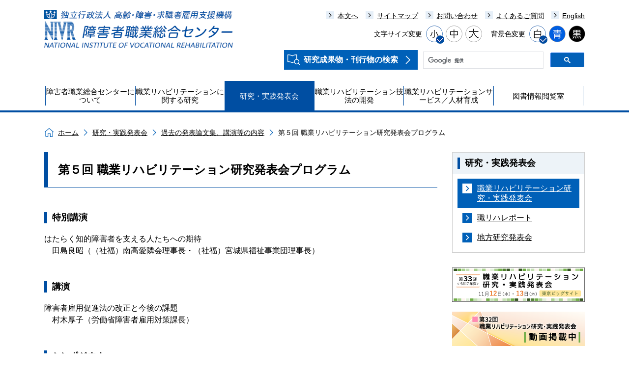

--- FILE ---
content_type: text/html; charset=UTF-8
request_url: https://www.nivr.jeed.go.jp/vr/vrhappyou5.html
body_size: 41210
content:

<!DOCTYPE html>
<html lang="ja">
<head>
<meta charset="UTF-8">
<meta name="viewport" content="width=device-width, user-scalable=yes">
<title>第５回 職業リハビリテーション研究発表会プログラム｜障害者職業総合センター NIVR</title>

<link rel="canonical" href="https://www.nivr.jeed.go.jp/vr/vrhappyou5.html">

<link href="../common/css/drawer.css" rel="stylesheet" media="all">
<link href="../common/js/jquery.bxslider.css" rel="stylesheet" media="all">
<link href="../common/css/layout.css" rel="stylesheet" media="all">
<link href="../common/css/color_white.css" rel="stylesheet" media="all" id="background">

<script type="text/javascript" src="https://www3.gred.jp/saas/gred_checker.js?sid=19322&lang=ja"></script>
<script src="../common/js/jquery.min.js"></script>
<script src="../common/js/iscroll.js"></script>
<script src="../common/js/drawer.js"></script>
<script src="../common/js/jquery.bxslider.min.js"></script>
<script src="../common.js"></script>
<!-- Global site tag (gtag.js) - Google Analytics -->
<script async src="https://www.googletagmanager.com/gtag/js?id=UA-167222549-1"></script>
<script>
  window.dataLayer = window.dataLayer || [];
  function gtag(){dataLayer.push(arguments);}
  gtag('js', new Date());

  gtag('config', 'UA-167222549-1');
</script>

<!-- Google tag (gtag.js) -->
<script async src="https://www.googletagmanager.com/gtag/js?id=G-ZRGGCW3JCM"></script>
<script>
  window.dataLayer = window.dataLayer || [];
  function gtag(){dataLayer.push(arguments);}
  gtag('js', new Date());

  gtag('config', 'G-ZRGGCW3JCM');
</script>

<meta name="description" content="障害者職業総合センターは「障害者の雇用の促進等に関する法律」に基づき設置されており、広域・地域障害者職業センターの運営、職業リハビリテーションに関する研究、技法の開発及びその成果の普及等を行っています。">
<meta property="og:title" content="第５回 職業リハビリテーション研究発表会プログラム｜障害者職業総合センター NIVR" />
<meta property="og:type" content="article" />
<meta property="og:description" content="障害者職業総合センターは「障害者の雇用の促進等に関する法律」に基づき設置されており、広域・地域障害者職業センターの運営、職業リハビリテーションに関する研究、技法の開発及びその成果の普及等を行っています。" />



</head>
<body>
<div class="wrapper drawer drawer--right">
<header class="hdr drawer-container" role="banner">
  <div class="hdr-left">
    <div class="hdr-sitelogo"><a href="../index.html"><img src="/common/img/sitelogo.png" alt="高齢・障害・求職者雇用支援機構｜障害者職業総合センター NIVR｜NATIONAL INSTITUTE OF VOCATIONAL REHABILITATION"></a></div>
  </div>

  <div class="hdr-right">
    <ul class="hdr-links">
      <li class="hdr-links-item"><a href="#honbun"><img src="../common/img/img_clear.png" alt="すぐに"><span>本文へ</span></a></li>
      <li class="hdr-links-item"><a href="../sitemap.html"><img src="../common/img/img_clear.png" alt="サイト全体を見る"><span>サイトマップ</span></a></li>
      <li class="hdr-links-item"><a href="../contact.html"><span>お問い合わせ</span></a></li>
      <li class="hdr-links-item"><a href="../faq.html"><span>よくあるご質問</span></a></li>
      <li class="hdr-links-item"><a href="../english/index.html"><span lang="en">English</span></a></li>
    </ul>

    <div class="hdr-ctrl">
      <div class="hdr-ctrl-fs">
        <dl>
        <dt><label class="hdr-ctrl-fs-caption">文字サイズ変更</label></dt>
        <dd>
        <ul class="hdr-ctrl-fs-bts">
          <li class="hdr-ctrl-fs-bts-item"><a href="javascript:SetConfig('100','');" class="bt-size size-s" name="size-s"><img src="../common/img/bt_size_s.png" alt="小"></a></li>
          <li class="hdr-ctrl-fs-bts-item"><a href="javascript:SetConfig('130','');" class="bt-size size-m" name="size-m"><img src="../common/img/bt_size_m.png" alt="中"></a></li>
          <li class="hdr-ctrl-fs-bts-item"><a href="javascript:SetConfig('180','');" class="bt-size size-l" name="size-l"><img src="../common/img/bt_size_l.png" alt="大"></a></li>
        </ul>
        </dd>
        </dl>
      </div>
      <div class="hdr-ctrl-bc">
        <dl>
        <dt><label class="hdr-ctrl-bc-caption">背景色変更</label></dt>
        <dd>
        <ul class="hdr-ctrl-bc-bts">
          <li class="hdr-ctrl-bc-bts-item"><a href="javascript:SetConfig('','white');" class="bt-bgcolor bgcolor-w" name="bgcolor-w"><img src="../common/img/bt_bgcolor_w.png" alt="白"></a></li>
          <li class="hdr-ctrl-bc-bts-item"><a href="javascript:SetConfig('','blue');" class="bt-bgcolor bgcolor-b" name="bgcolor-b"><img src="../common/img/bt_bgcolor_b.png" alt="青"></a></li>
          <li class="hdr-ctrl-bc-bts-item"><a href="javascript:SetConfig('','black');" class="bt-bgcolor bgcolor-k" name="bgcolor-k"><img src="../common/img/bt_bgcolor_k.png" alt="黒"></a></li>
        </ul>
        </dd>
        </dl>
      </div>
    </div>
    <noscript>
    <p>（Javascriptを有効にすると、文字サイズや配色を変えることができます。「<a href="">このサイトを見やすくするには</a>」のページに案内があります。）</p>
    </noscript>
    <p class="css-attn">（スタイルシートを無効にしている場合は、文字サイズや配色を、「文字サイズ変更」「背景色変更」で変えることはできません。）</p>

    <div class="hdr-search">
      <div class="hdr-search-book">
        <button class="bt bt-blue" onclick="location.href='../search/index.php'"><span class="ico-arrow-r"><span class="ico-search-book">研究成果物・刊行物の検索</span></span></button>
      </div>
      <div class="hdr-search-keyword">
<script async src="https://cse.google.com/cse.js?cx=018235986017285911535:gmwm6beeydi"></script>
<div class="gcse-search"></div>

        <!-- <input type="text" placeholder="サイト内検索"><i class="ico-search"></i> -->
      </div>
    </div>
  </div>

  <button type="button" class="hdr-bt-menu drawer-toggle drawer-hamburger" aria-expanded="false" aria-controls="drawer" id="hamburger-btn">
  <span class="sr-only">toggle navigation</span>
  <span class="drawer-hamburger-icon"></span>
  <span class="drawer-hamburger-txt-menu">メニュー</span><span class="drawer-hamburger-txt-close">閉じる</span>
  </button>

  <nav class="hdr-drawer-nav drawer-nav" role="navigation" aria-hidden="true" id="drawer">
    <div class="hdr-drawer-nav-wrapper drawer-menu drawer-menu--right">
      <ul class="drawer-nav-list">
        <li class="drawer-nav-list-item">
          <button class="drawer-nav-bt"><span>障害者職業総合センターについて</span></button>
          <ul class="drawer-nav-sublist">

            <li class="drawer-nav-sublist-item"><a href="../organization/index.html"><span>障害者職業総合センターについて トップ</span></a></li>

            <li class="drawer-nav-sublist-item"><a href="../organization/organ.html"><span>組織図・業務紹介</span></a></li>

            <li class="drawer-nav-sublist-item"><a href="../organization/location.html"><span>所在地</span></a></li>

            <li class="drawer-nav-sublist-item"><a href="../organization/nivrchannel.html"><span>NIVR CHANNELについて</span></a></li>

            <li class="drawer-nav-sublist-item"><a href="../organization/researcher_list.html"><span>研究員紹介</span></a></li>

          </ul>
        </li>
        <li class="drawer-nav-list-item">
          <button class="drawer-nav-bt"><span>職業リハビリテーションに関する研究</span></button>
          <ul class="drawer-nav-sublist">

            <li class="drawer-nav-sublist-item"><a href="../research/index.html"><span>職業リハビリテーションに関する研究 トップ</span></a></li>

            <li class="drawer-nav-sublist-item"><a href="../r7kenkyu.html"><span>令和7年度の研究</span></a></li>

            <li class="drawer-nav-sublist-item"><a href="../research/index.html#report"><span>研究成果物紹介</span></a></li>

            <li class="drawer-nav-sublist-item"><a href="../research/chart/index.html"><span>研究体系図</span></a></li>

            <li class="drawer-nav-sublist-item"><a href="../research/advance/index.html"><span>研究成果活用アドバンス</span></a></li>

          </ul>
        </li>
        <li class="drawer-nav-list-item">
          <button class="drawer-nav-bt"><span>研究・実践発表会</span></button>
          <ul class="drawer-nav-sublist">

            <li class="drawer-nav-sublist-item"><a href="index.html"><span>研究・実践発表会 トップ</span></a></li>

            <li class="drawer-nav-sublist-item"><a href="vrhappyou-index.html"><span>職業リハビリテーション研究・実践発表会</span></a></li>

            <li class="drawer-nav-sublist-item"><a href="vrwebreport.html"><span>職リハレポート</span></a></li>

            <li class="drawer-nav-sublist-item"><a href="countryside.html"><span>地方研究発表会</span></a></li>

          </ul>
        </li>
        <li class="drawer-nav-list-item">
          <button class="drawer-nav-bt"><span>職業リハビリテーション技法の開発</span></button>
          <ul class="drawer-nav-sublist">

            <li class="drawer-nav-sublist-item"><a href="../center/index.html"><span>職業リハビリテーション技法の開発 トップ</span></a></li>

            <li class="drawer-nav-sublist-item"><a href="../center/center.html"><span>職業センター活動の紹介</span></a></li>

            <li class="drawer-nav-sublist-item"><a href="../center/index.html#kanrenzu"><span>職業リハビリテーション技法開発成果物一覧</span></a></li>

            <li class="drawer-nav-sublist-item"><a href="../center/index.html#kanrenzu"><span>成果物関連図一覧</span></a></li>

            <li class="drawer-nav-sublist-item"><a href="../center/index.html#program"><span>支援プログラムの紹介</span></a></li>

          </ul>
        </li>
        <li class="drawer-nav-list-item">
          <button class="drawer-nav-bt"><span>職業リハビリテーションサービス／人材育成</span></button>
          <ul class="drawer-nav-sublist">

            <li class="drawer-nav-sublist-item"><a href="../service/index.html"><span>職業リハビリテーションサービス／人材育成 トップ</span></a></li>

<li class="drawer-nav-sublist-item"><a href="https://www.jeed.go.jp/disability/person/person01.html"><span>障害のある方へ</span></a></li>

<li class="drawer-nav-sublist-item"><a href="https://www.jeed.go.jp/disability/employer/index.html"><span>事業主の方へ</span></a></li>

<li class="drawer-nav-sublist-item"><a href="https://www.jeed.go.jp/disability/supporter/index.html"><span>支援者の方へ</span></a></li>

<li class="drawer-nav-sublist-item"><a href="https://www.jeed.go.jp/location/chiiki/index.html"><span>地域障害者職業センターの所在地</span></a></li>

<li class="drawer-nav-sublist-item"><a href="https://www.jeed.go.jp/location/koiki/1.html"><span>職業リハビリテーションセンターの所在地</span></a></li>

<li class="drawer-nav-sublist-item"><a href="https://www.jeed.go.jp/general/qa/disability/index.html"><span>職業リハFAQ</span></a></li>

          </ul>
        </li>
        <li class="drawer-nav-list-item">
          <button class="drawer-nav-bt"><span>図書情報閲覧室</span></button>
          <ul class="drawer-nav-sublist">
<li class="drawer-nav-sublist-item">
              <button class="bt bt-search-data" onclick="window.open('https://sv2.opac.jp/paop/cgi-bin/index.cgi?LibId=021uvs6','_blank')"><span class="ico-arrow-r"><span class="ico-search-book">所蔵資料の検索</span></span></button>
            </li>
            <li class="drawer-nav-sublist-item"><a href="../books/index.html"><span>図書情報閲覧室 トップ</span></a></li>

            <li class="drawer-nav-sublist-item"><a href="../books/news.html"><span>図書情報閲覧室からのお知らせ</span></a></li>

            <li class="drawer-nav-sublist-item"><a href="../books/help.html"><span>利用案内（一般の方向け）</span></a></li>

<li class="drawer-nav-sublist-item"><a href="https://sv2.opac.jp/paop/cgi-bin/newarrival.cgi?LibId=021uvs6"><span>新着資料のご案内</span></a></li>

<li class="drawer-nav-sublist-item"><a href="https://sv2.opac.jp/paop/cgi-bin/calendar.cgi?LibId=021uvs6"><span>開室カレンダー</span></a></li>

            <li class="drawer-nav-sublist-item"><a href="../books/faq.html"><span>よくあるご質問</span></a></li>

            <li class="drawer-nav-sublist-item"><a href="../books/link.html"><span>リンク集</span></a></li>

          </ul>
        </li>
      </ul>
      <div class="drawer-nav-box">
        <button class="bt bt-blue" onclick="location.href='../search/index.php'"><span class="ico-arrow-r"><span class="ico-search-book">研究成果物・刊行物の検索</span></span></button>
      </div>
      <div class="drawer-nav-box">
        <ul class="hdr-links">
          <li class="hdr-links-item"><a href="../sitemap.html"><img src="../common/img/img_clear.png" alt="サイト全体を見る"><span>サイトマップ</span></a></li>
          <li class="hdr-links-item"><a href="../contact.html""><span>お問い合わせ</span></a></li>
          <li class="hdr-links-item"><a href="../faq.html"><span>よくあるご質問</span></a></li>
          <li class="hdr-links-item"><a href="../english/index.html"><span lang="en">English</span></a></li>
        </ul>
      </div>
      <div class="drawer-nav-box hdr-ctrl-bc">
        <dl>
        <dt><label class="hdr-ctrl-bc-caption">背景色変更</label></dt>
        <dd>
        <ul class="hdr-ctrl-bc-bts">
          <li class="hdr-ctrl-bc-bts-item"><a href="javascript:SetConfig('','white');" class="bt-bgcolor bgcolor-w" name="bgcolor-w"><img src="../common/img/bt_bgcolor_w.png" alt="白"></a></li>
          <li class="hdr-ctrl-bc-bts-item"><a href="javascript:SetConfig('','blue');" class="bt-bgcolor bgcolor-b" name="bgcolor-b"><img src="../common/img/bt_bgcolor_b.png" alt="青"></a></li>
          <li class="hdr-ctrl-bc-bts-item"><a href="javascript:SetConfig('','black');" class="bt-bgcolor bgcolor-k" name="bgcolor-k"><img src="../common/img/bt_bgcolor_k.png" alt="黒"></a></li>
        </ul>
        </dd>
　　　　</dl>
      </div>
      <div class="drawer-nav-box hdr-search-keyword">
        <!-- <input type="text" placeholder="サイト内検索"><i class="ico-search"></i> -->
<script async src="https://cse.google.com/cse.js?cx=018235986017285911535:gmwm6beeydi"></script>
<div class="gcse-search"></div>

      </div>
      <button class="hdr-drawer-nav-close drawer-toggle bt bt-blue bt-close"><span class="ico-close">閉じる</span></button>
    </div>
  </nav><!--/.drawer-nav-->
</header>

<nav class="pc-nav">
  <ul class="pc-nav-list">
    <li class="pc-nav-list-item">
      <button class="pc-nav-bt"><span>障害者職業総合センターについて</span></button>
      <div class="pc-nav-drawer">
        <div class="pc-nav-drawer-wrapper">
          <div class="pc-nav-drawer-top">
            <ul class="pc-nav-drawer-links">
              <li class="pc-nav-drawer-links-item"><a href="../organization/index.html"><span>障害者職業総合センターについて トップ</span></a></li>
            </ul>

          </div>
          <div class="pc-nav-drawer-bottom">
            <ul class="pc-nav-drawer-links">


              <li class="pc-nav-drawer-links-item"><a href="../organization/organ.html"><span>組織図・業務紹介</span></a></li>

              <li class="pc-nav-drawer-links-item"><a href="../organization/location.html"><span>所在地</span></a></li>

              <li class="pc-nav-drawer-links-item"><a href="../organization/nivrchannel.html"><span>NIVR CHANNELについて</span></a></li>

              <li class="pc-nav-drawer-links-item"><a href="../organization/researcher_list.html"><span>研究員紹介</span></a></li>

            </ul>
          </div>
        </div>
      </div>

    </li>
    <li class="pc-nav-list-item">
      <button class="pc-nav-bt"><span>職業リハビリテーションに関する研究</span></button>
      <div class="pc-nav-drawer">
        <div class="pc-nav-drawer-wrapper">
          <div class="pc-nav-drawer-top">
            <ul class="pc-nav-drawer-links">
              <li class="pc-nav-drawer-links-item"><a href="../research/index.html"><span>職業リハビリテーションに関する研究 トップ</span></a></li>
            </ul>

          </div>
          <div class="pc-nav-drawer-bottom">
            <ul class="pc-nav-drawer-links">


              <li class="pc-nav-drawer-links-item"><a href="../r7kenkyu.html"><span>令和7年度の研究</span></a></li>

              <li class="pc-nav-drawer-links-item"><a href="../research/index.html#report"><span>研究成果物紹介</span></a></li>

              <li class="pc-nav-drawer-links-item"><a href="../research/chart/index.html"><span>研究体系図</span></a></li>

              <li class="pc-nav-drawer-links-item"><a href="../research/advance/index.html"><span>研究成果活用アドバンス</span></a></li>

            </ul>
          </div>
        </div>
      </div>

    </li>
    <li class="pc-nav-list-item">
      <button class="pc-nav-bt current"><span>研究・実践発表会</span></button>
      <div class="pc-nav-drawer">
        <div class="pc-nav-drawer-wrapper">
          <div class="pc-nav-drawer-top">
            <ul class="pc-nav-drawer-links">
              <li class="pc-nav-drawer-links-item"><a href="index.html"><span>研究・実践発表会 トップ</span></a></li>
            </ul>

          </div>
          <div class="pc-nav-drawer-bottom">
            <ul class="pc-nav-drawer-links">


              <li class="pc-nav-drawer-links-item"><a href="vrhappyou-index.html"><span>職業リハビリテーション研究・実践発表会</span></a></li>

              <li class="pc-nav-drawer-links-item"><a href="vrwebreport.html"><span>職リハレポート</span></a></li>

              <li class="pc-nav-drawer-links-item"><a href="countryside.html"><span>地方研究発表会</span></a></li>

            </ul>
          </div>
        </div>
      </div>

    </li>
    <li class="pc-nav-list-item">
      <button class="pc-nav-bt"><span>職業リハビリテーション技法の開発</span></button>
      <div class="pc-nav-drawer">
        <div class="pc-nav-drawer-wrapper">
          <div class="pc-nav-drawer-top">
            <ul class="pc-nav-drawer-links">
              <li class="pc-nav-drawer-links-item"><a href="../center/index.html"><span>職業リハビリテーション技法の開発 トップ</span></a></li>
            </ul>

          </div>
          <div class="pc-nav-drawer-bottom">
            <ul class="pc-nav-drawer-links">


              <li class="pc-nav-drawer-links-item"><a href="../center/center.html"><span>職業センター活動の紹介</span></a></li>

              <li class="pc-nav-drawer-links-item"><a href="../center/index.html#kanrenzu"><span>職業リハビリテーション技法開発成果物一覧</span></a></li>

              <li class="pc-nav-drawer-links-item"><a href="../center/index.html#kanrenzu"><span>成果物関連図一覧</span></a></li>

              <li class="pc-nav-drawer-links-item"><a href="../center/index.html#program"><span>支援プログラムの紹介</span></a></li>

            </ul>
          </div>
        </div>
      </div>

    </li>
    <li class="pc-nav-list-item">
      <button class="pc-nav-bt"><span>職業リハビリテーションサービス／人材育成</span></button>
      <div class="pc-nav-drawer">
        <div class="pc-nav-drawer-wrapper">
          <div class="pc-nav-drawer-top">
            <ul class="pc-nav-drawer-links">
              <li class="pc-nav-drawer-links-item"><a href="../service/index.html"><span>職業リハビリテーションサービス／人材育成 トップ</span></a></li>
            </ul>

          </div>
          <div class="pc-nav-drawer-bottom">
            <ul class="pc-nav-drawer-links">


 <li class="pc-nav-drawer-links-item"><a href="https://www.jeed.go.jp/disability/person/person01.html"><span>障害のある方へ</span></a></li>

 <li class="pc-nav-drawer-links-item"><a href="https://www.jeed.go.jp/disability/employer/index.html"><span>事業主の方へ</span></a></li>

 <li class="pc-nav-drawer-links-item"><a href="https://www.jeed.go.jp/disability/supporter/index.html"><span>支援者の方へ</span></a></li>

 <li class="pc-nav-drawer-links-item"><a href="https://www.jeed.go.jp/location/chiiki/index.html"><span>地域障害者職業センターの所在地</span></a></li>

 <li class="pc-nav-drawer-links-item"><a href="https://www.jeed.go.jp/location/koiki/1.html"><span>職業リハビリテーションセンターの所在地</span></a></li>

 <li class="pc-nav-drawer-links-item"><a href="https://www.jeed.go.jp/general/qa/disability/index.html"><span>職業リハFAQ</span></a></li>

            </ul>
          </div>
        </div>
      </div>

    </li>
    <li class="pc-nav-list-item">
      <button class="pc-nav-bt"><span>図書情報閲覧室</span></button>
      <div class="pc-nav-drawer">
        <div class="pc-nav-drawer-wrapper">
          <div class="pc-nav-drawer-top">
            <ul class="pc-nav-drawer-links">
              <li class="pc-nav-drawer-links-item"><a href="../books/index.html"><span>図書情報閲覧室 トップ</span></a></li>
            </ul>
<div><div class="hdr-search-book bt-search-data"><button class="bt bt-pink" onclick="window.open('https://sv2.opac.jp/paop/cgi-bin/index.cgi?LibId=021uvs6','_blank')"><span class="ico-external-r"><span class="ico-search-book">所蔵資料の検索</span></span></button></div></div>
          </div>
          <div class="pc-nav-drawer-bottom">
            <ul class="pc-nav-drawer-links">


              <li class="pc-nav-drawer-links-item"><a href="../books/news.html"><span>図書情報閲覧室からのお知らせ</span></a></li>

              <li class="pc-nav-drawer-links-item"><a href="../books/help.html"><span>利用案内（一般の方向け）</span></a></li>

 <li class="pc-nav-drawer-links-item"><a href="https://sv2.opac.jp/paop/cgi-bin/newarrival.cgi?LibId=021uvs6"><span>新着資料のご案内</span></a></li>

 <li class="pc-nav-drawer-links-item"><a href="https://sv2.opac.jp/paop/cgi-bin/calendar.cgi?LibId=021uvs6"><span>開室カレンダー</span></a></li>

              <li class="pc-nav-drawer-links-item"><a href="../books/faq.html"><span>よくあるご質問</span></a></li>

              <li class="pc-nav-drawer-links-item"><a href="../books/link.html"><span>リンク集</span></a></li>

            </ul>
          </div>
        </div>
      </div>

    </li>
  </ul>
</nav><!--/.pc-nav-->


<div class="main" role="main">

<div><a name="honbun" id="honbun"><img src="../common/img/img_clear.png" alt="（ここから、本文です。）"></a></div>  <ul class="breadcrumbs">
<li class="breadcrumbs-item"><a href="../index.html">ホーム</a></li><li class="breadcrumbs-item"><a href="index.html">研究・実践発表会</a></li><li class="breadcrumbs-item"><a href="list.html">過去の発表論文集、講演等の内容</a></li>
    <li class="breadcrumbs-item">第５回 職業リハビリテーション研究発表会プログラム</li>
  </ul>



  <div class="main-container">
    <div class="left-container general">
      <h1 class="pagetitle detail"><strong>第５回 職業リハビリテーション研究発表会プログラム</strong></h1>

<section class="mt-5">



<h2 class="caption"><strong>特別講演</strong></h2>

<dl>
    <dt>はたらく知的障害者を支える人たちへの期待</dt>
    <dd>田島良昭（（社福）南高愛隣会理事長・（社福）宮城県福祉事業団理事長）</dd>
</dl>


</section>

<section class="mt-5">



<h2 class="caption"><strong>講演</strong></h2>

<dl>
    <dt>障害者雇用促進法の改正と今後の課題</dt>
    <dd>村木厚子（労働省障害者雇用対策課長）</dd>
</dl>


</section>

<section class="mt-5">



<h2 class="caption"><strong>シンポジウム</strong></h2>

<dl>
    <dt>Ⅰ	知的障害者の社会参加と職業リハビリテーション</dt>
    <dd>
    <dl>
        <dt>司　　　　　会：</dt>
        <dd>飯田　雅子（財団法人鉄道弘済会　総合福祉センター弘済学園　園長）</dd>
        <dt>シンポジスト：</dt>
        <dd>松友　　 了（社会福祉法人全日本手をつなぐ育成会　常務理事）  <br />
        白井　俊子（世田谷区立地的障害者就労支援センター　すきっぷ　所長）  <br />
        大山　泰弘（日本理化学工業株式会社　代表取締役社長）</dd>
    </dl>
    </dd>
</dl>
<dl>
    <dt>Ⅱ	知的障害者の雇用管理</dt>
    <dd>
    <dl>
        <dt>司　　　　　会：</dt>
        <dd>吉谷　二郎（社団法人全国重度障害者雇用事業所協会　常務理事）</dd>
        <dt>シンポジスト：</dt>
        <dd>栗原　敏郎（株式会社大脇製作所　代表取締役社長）  <br />
        加藤　　 勇（和光産業株式会社　代表取締役社長）  <br />
        濱　　 弘章（エプソンミズベ株式会社　代表取締役社長）  <br />
        山内　俊久（東京都立墨田養護学校　高等部　教諭）  <br />
        小池　磨実（東京障害者職業センター　障害者職業カウンセラー）</dd>
    </dl>
    </dd>
</dl>
<dl>
    <dt>Ⅲ	職業準備性を向上させるために －第３次産業を視野に入れて－</dt>
    <dd>
    <dl>
        <dt>司　　　　　会：</dt>
        <dd>吉光　　 清（障害者職業総合センター　主任研究員）</dd>
        <dt>シンポジスト：</dt>
        <dd>嶋内　　 仁（株式会社大庄　人事部長）  <br />
        高橋　弘行（横浜北部就労援助センター　センター長）  <br />
        西野　景子（岐阜障害者職業センター　障害者職業カウンセラー）  <br />
        梅永　雄二（障害者職業総合センター　研究員）</dd>
    </dl>
    </dd>
</dl>


</section>

<section class="mt-5">



<h2 class="caption"><strong>口頭発表</strong></h2>

<dl>
    <dt>（１）コンピュータネットワークを利用した遠隔訓練の試み</dt>
    <dd>稲子　昭夫（国立職業リハビリテーションセンター）</dd>
</dl>
<dl>
    <dt>（２）障害者校における治工具・補助具の開発研究について</dt>
    <dd>上手　正樹（大阪障害者職業能力開発校）</dd>
</dl>
<dl>
    <dt>（３）障害者職業能力開発におけるモジュール訓練の問題点と対応 ～オフィスビジネス系の訓練を通して～</dt>
    <dd>岡田　哲夫（国立吉備高原職業リハビリテーションセンター）</dd>
</dl>
<dl>
    <dt>（４）インターネットを利用しての障害者の在宅勤務の推進 －課題と問題点－</dt>
    <dd>戸ヶ崎文泰（障害者職業総合センター）</dd>
</dl>
<dl>
    <dt>（５）重度知的障害者に対する作業スキル等の形成 －職域開発援助事業における支援技法に関する一考察－</dt>
    <dd>古谷　護（徳島障害者職業センター）</dd>
</dl>
<dl>
    <dt>（６）自閉傾向を有する人々についての指導方法について</dt>
    <dd>青柳　智夫（障害者職業総合センター）</dd>
</dl>
<dl>
    <dt>（７）条件性弁別を用いた職業前の個別指導（Ⅰ；基礎編）</dt>
    <dd>刎田　文記（山口障害者職業センター）</dd>
</dl>
<dl>
    <dt>（８）条件性弁別を用いた職業前の個別指導（Ⅱ；応用編） ～知的障害者に対する「時系列的日付概念の形成とスーパーにおける商品並べ指導」～</dt>
    <dd>戸田　ルナ（埼玉障害者職業センター）</dd>
</dl>
<dl>
    <dt>（９）ヘルスキーパー雇用をめぐる最近の動向と課題</dt>
    <dd>指田　忠司（障害者職業総合センター）</dd>
</dl>
<dl>
    <dt>（１０）国立職業リハビリテーションセンターにおける重度視覚障害者の援助事例</dt>
    <dd>小澤　昭彦（国立職業リハビリテーションセンター）</dd>
</dl>
<dl>
    <dt>（１１）重度視覚障害者のコンピュータ・アクセスにおける点字の利用</dt>
    <dd>長岡　英司（筑波技術短期大学）</dd>
</dl>
<dl>
    <dt>（１２）Widows95環境におけるCD-ROM電子情報の音声化</dt>
    <dd>渡辺　哲也（障害者職業総合センター）</dd>
</dl>
<dl>
    <dt>（１３）欧米における障害者雇用支援サービスの組織</dt>
    <dd>澤邊みさ子（障害者職業総合センター）</dd>
</dl>
<dl>
    <dt>（１４）修了生の実態調査報告書に学ぶ</dt>
    <dd>桜田　敏孝（職業訓練法人長崎能力開発センター）</dd>
</dl>
<dl>
    <dt>（１５）海外研修報告 アメリカの精神障害者の職業前訓練と地域医療住居システムについて</dt>
    <dd>仲村信一郎（愛知障害者職業センター豊橋支所）</dd>
</dl>
<dl>
    <dt>（１６）海外研修報告 クラブハウスにおけるリハビリテーションプログラムの実際について</dt>
    <dd>佐藤　伸司（宮城障害者職業センター）</dd>
</dl>
<dl>
    <dt>（１７）大規模小売店における知的障害者の雇用について</dt>
    <dd>丸茂　湛樹（宮城障害者職業センター）</dd>
</dl>
<dl>
    <dt>（１８）知的障害者の余暇対策 －大型小売店周辺に就労する事例を通して－</dt>
    <dd>上滝彦三郎（東京都心身障害者者福祉センター）</dd>
</dl>
<dl>
    <dt>（１９）知的障害者に対するワープロ訓練とその効果について</dt>
    <dd>梶川　晴二（広島障害者職業能力開発校）</dd>
</dl>
<dl>
    <dt>（２０）知的障害を有する者のデータ入力業務遂行の可能性について</dt>
    <dd>佐川　兼治（東京障害者職業センター）</dd>
</dl>
<dl>
    <dt>（２１）産業別にみた障害者雇用 －障害者の雇用先事業の特徴－</dt>
    <dd>工藤　正（障害者職業総合センター）</dd>
</dl>
<dl>
    <dt>（２２）高次脳機能障害に対する代償手段等に関する研究Ⅰ ～メモリーノートブック訓練について～</dt>
    <dd>後藤　祐之（障害者職業総合センター）</dd>
</dl>
<dl>
    <dt>（２３）高次脳機能障害に対する代償手段等に関する研究Ⅱ ～職業講習における実践事例から～</dt>
    <dd>高瀬　健一（障害者職業総合センター）</dd>
</dl>
<dl>
    <dt>（２４）前頭葉損傷者の障害特性と職業リハビリテーションアプローチ</dt>
    <dd>稲木　　順（名古屋市総合リハビリテーションセンター）</dd>
</dl>
<dl>
    <dt>（２５）頭部外傷者の障害特性と就労状況 －労災認定ケースの調査より－</dt>
    <dd>田谷　勝夫（障害者職業総合センター）</dd>
</dl>
<dl>
    <dt>（２６）インドネシアの障害者リハビリテーション事情</dt>
    <dd>成岡　衛（大阪障害者職業センター）</dd>
</dl>
<dl>
    <dt>（２７）テクニカルエイド活用支援に関する研究 ～障害者職業カウンセラーにおけるテクニカルエイド活用支援阻害要因の分析～</dt>
    <dd>山田　直未（東京障害者職業センター）</dd>
</dl>
<dl>
    <dt>（２８）職業レディネス指導事業の３年間の取り組みと今後の課題</dt>
    <dd>土井　徳子（障害者職業総合センター）</dd>
</dl>
<dl>
    <dt>（２９）精神障害者への段階的指導における職業レディネス指導事業の役割と効果について －職業レディネス指導事業修了後、職業準備訓練を受講したケースの考察を通して－</dt>
    <dd>鴇田　陽子（障害者職業総合センター）</dd>
</dl>
<dl>
    <dt>（３０）職務要件データベースを用いた障害者の職業的困難性の検討</dt>
    <dd>春名由一郎（障害者職業総合センター）</dd>
</dl>
<dl>
    <dt>（３１）知的障害者の安全意識の養成に関する研究（１）</dt>
    <dd>藤原　　桂（障害者職業総合センター）</dd>
</dl>
<dl>
    <dt>（３２）物産サービス株式会社における聴覚障害者の雇用</dt>
    <dd>南条　史郎（物産サービス株式会社）</dd>
</dl>
<dl>
    <dt>（３３）事業所による知的障害者の就労状況評価 －現場実習時と就労後の評価の差異－</dt>
    <dd>清水　貞夫（宮城教育大学）</dd>
</dl>
<dl>
    <dt>（３４）知的障害者の上肢運動能と社会生活能力の年齢変化 －障害者の加齢に伴う職業能力の変化と対策に関する実証的研究：２－</dt>
    <dd>松為　信雄（障害者職業総合センター）</dd>
</dl>
<dl>
    <dt>（３５）事業所に勤務する知的障害者の職務遂行における疲労とその原因 －障害者の加齢に伴う職業能力の変化と対策に関する実証的研究：３－</dt>
    <dd>田中　敦士（障害者職業総合センター）</dd>
</dl>


</section>

<section class="mt-5">



<h2 class="caption"><strong>ポスター発表</strong></h2>

<dl>
    <dt>（１）障害者のための職業探索システムの開発について</dt>
    <dd>谷　　素子（障害者職業総合センター）</dd>
</dl>
<dl>
    <dt>（２）障害者の加齢と雇用問題 －障害者の加齢に伴う職業能力の変化と対策に関する実証的研究：１－</dt>
    <dd>小畑　宣子（障害者職業総合センター）</dd>
</dl>
<dl>
    <dt>（３）情報機器におけるロービジョンユーザーのためのカスタマイズ</dt>
    <dd>村山慎二郎（株式会社システムソリューションセンタとちぎ）</dd>
</dl>
<dl>
    <dt>（４）下肢障害者就労支援のためのオフィスチェアの開発と評価</dt>
    <dd>坂尻　正次（障害者職業総合センター）</dd>
</dl>
<dl>
    <dt>（５）職務調査結果に基づいた分類カテゴリー</dt>
    <dd>吉光　　清（障害者職業総合センター）</dd>
</dl>
<dl>
    <dt>（６）事業主のための自閉症者雇用ガイドについて ～自閉症者の職業上の諸問題に関する研究から～</dt>
    <dd>梅永　雄二（障害者職業総合センター）</dd>
</dl>
<dl>
    <dt>（７）精神障害のある個人の就労促進に関する文献研究</dt>
    <dd>木島　伸彦（障害者職業総合センター）</dd>
</dl>
<dl>
    <dt>（８）障害者職業能力開発校における作業評価作成の試み</dt>
    <dd>余野木琢也（国立職業リハビリテーションセンター）</dd>
</dl>
<dl>
    <dt>（９）知的障害者の就労に関する調査の結果から －事業所・学校関係者・保護者の見解の相違について－</dt>
    <dd>向後　礼子（障害者職業総合センター）</dd>
</dl>
<dl>
    <dt>（１０）個別援助のための評価法の信頼性と妥当性</dt>
    <dd>石川　球子（障害者職業総合センター）</dd>
</dl>
<dl>
    <dt>（１１）障害者職業総合センター職業センター部門における職業準備訓練の作業指導の概要について</dt>
    <dd>晴山　茂則（障害者職業総合センター）</dd>
</dl>
<dl>
    <dt>（１２）障害者職業能力開発校における職業訓練実施上の問題点と対応策 －障害者職業能力開発校の実態調査等より－</dt>
    <dd>大野　　武（国立職業リハビリテーションセンター）</dd>
</dl>
<dl>
    <dt>（１３）「学習障害」を主訴とする者の就労支援の課題について －事例に基づく検討を通して－</dt>
    <dd>望月　葉子（障害者職業総合センター）</dd>
</dl>
<dl>
    <dt>（１４）イギリス「障害者差別禁止法」 －障害の定義と職場環境整備対策について－</dt>
    <dd>長谷川恵子（障害者職業総合センター）</dd>
</dl>
<dl>
    <dt>（１５）上肢障害者用特殊キーボード －市販化に向けて－</dt>
    <dd>岡田　伸一（障害者職業総合センター）</dd>
</dl>


</section>

    </div><!--/.left-container-->

<div class="right-container">

      <div class="right-menu">
        <a href="index.html"><h3 class="right-menu-caption"><span><strong>研究・実践発表会</strong></span></h3></a>
        <ul class="right-menu-links">

          <li class="right-menu-links-item">

            <p><a href="vrhappyou-index.html">職業リハビリテーション研究・実践発表会</a></p>

          </li>

          <li class="right-menu-links-item">

            <p><a href="vrwebreport.html">職リハレポート</a></p>

          </li>

          <li class="right-menu-links-item">

            <p><a href="countryside.html">地方研究発表会</a></p>

          </li>

          </ul>
      </div>

      <ul class="right-banners mt-3">

<li class="right-banners-item"><a href="vrhappyou-index.html"><img src="../p8ocur00000017gx-img/riha33.png" alt="第33回職業リハビリテーション研究・実践発表会"></a></li>

<li class="right-banners-item"><a href="32kaisai.html"><img src="../p8ocur00000017gx-img/riha32.png" alt="「第32回職業リハビリテーション研究・実践発表会」の動画等を掲載しました。"></a></li>

<li class="right-banners-item"><a href="https://nivr.svy.ooo/ng/answers/hp03/"><img src="../p8ocur00000017gx-img/Q9.png" alt="HPのアンケートはこちら（外部サイトへ移行します。※別ウィンドウが開きます。）"></a></li>

      </ul>

</div><!--/.right-container-->

  </div><!--/.main-container-->
</div><!--/.main-->
<footer class="ftr">
<p class="historyback"><a href="javascript:history.back();">前のページに戻る</a></p>

  <div class="ftr-top bg-light-blue">
    <ul class="ftr-links">
      <li class="ftr-links-item"><a href="../organization/location.html"><span>所在地</span></a></li>
      <li class="ftr-links-item"><a href="/copyright.html"><span>著作権・免責・リンク</span></a></li>
      <li class="ftr-links-item"><a href="../privacy.html"><span>プライバシーポリシー</span></a></li>
      <li class="ftr-links-item"><a href="../webaccessibility.html"><span>アクセシビリティポリシー</span></a></li>
      <li class="ftr-links-item"><a href="https://www.jeed.go.jp/"><span>独立行政法人 高齢・障害・求職者雇用支援機構</span></a></li>
    </ul>
  </div>
  <div class="ftr-bottom">
    <div class="ftr-bottom-wrapper">
      <a href="../index.html" class="ftr-sitelogo"><span>高齢・障害・求職者雇用支援機構｜障害者職業総合センター NIVR｜<span lang="en">NATIONAL INSTITUTE OF VOCATIONAL REHABILITATION</span></span></a>
      <p lang="en" class="ftr-copyright">Copyright (c) Japan Organization for Employment of the Elderly, Persons with Disabilities and Job Seekers.<br>All Rights Reserved.</p>
　　　<div id="searchTo"><div class="searchToBox"><button tabindex="0" class="searchToBtn" style="border:0;">検索条件を再度設定する</button><button tabindex="0" class="toPageTop">ページトップへ</button></div></div>
    </div>
  </div>
</footer>

</div><!--/.wrapper-->

</body>
</html>

--- FILE ---
content_type: text/css
request_url: https://www.nivr.jeed.go.jp/common/css/layout.css
body_size: 67580
content:
@charset "UTF-8";

/*    reset
-------------------------------------------------------------*/

html, body, div, span, applet, object, iframe,
h1, h2, h3, h4, h5, h6, p, blockquote, pre,
abbr, acronym, address, big, cite, code,
del, dfn, em, img, ins, kbd, q, s, samp,
small, strike, strong, sub, sup, tt, var,
b, u, i, center,
dl, dt, dd, ol, ul, li,
fieldset, form, label, legend,
table, caption, tbody, tfoot, thead, tr, th, td,
article, aside, canvas, details, figcaption, figure, 
footer, header, hgroup, menu, nav, section, summary,
time, mark, audio, video {
  border: 0;
  font: inherit;
  font-size: 100%;
  margin: 0;
  outline: 0;
  padding: 0;
  vertical-align: baseline;
}
sup{
	font-size: 70%; //お好きなサイズに
	vertical-align: top;
	position: relative;
	top: -0.5em; //お好きな位置に
}
a {
  font-size: 100%;
  margin: 0;
  padding: 0;
  vertical-align: baseline;
  /*background: transparent;*/
}

article, aside, details, figcaption, figure, 
footer, header, hgroup, menu, nav, section {
  display: block;
}

body {
  line-height: 1;
}

ol, ul {
  list-style: none;
}

blockquote, q {
  quotes: none;
}

blockquote:before, blockquote:after,
q:before, q:after {
  content: '';
  content: none;
}

ins {
  text-decoration: none;
}

del {
  text-decoration: line-through;
}

table {
  border-collapse: collapse;
  border-spacing: 0;
}

table caption,
b{
  font-weight: bold;
}

table caption{
  margin-top: 20px;
}

input[type="text"], button, textarea, select {
  -webkit-appearance: none;
  -moz-appearance: none;
  appearance: none;
}

button:focus {
  outline: 0;
}

button:hover {
  cursor: pointer;
}

/*  global
----------------------------------------*/

body {
  background-color: #fff;
  color: #000;
  line-height: 1.5em;
  word-break: normal;
}

body,
button,
input {
  font-family: "メイリオ",Meiryo,"ヒラギノ角ゴ Pro W3","Hiragino Kaku Gothic Pro","ＭＳ Ｐゴシック",sans-serif;
}

a{
  color: #000;
  text-decoration: underline;
}
a:hover {
  color: #c00;
  text-decoration: underline;
}
a:active {
  text-decoration: underline;
}

a:visited{
  color: #800080;
}

strong {
  font-weight: bold;
}

.text-nowrap {
  white-space: nowrap;
}

.text-left {
  text-align: left;
}
.text-center {
  text-align: center;
}
.text-right {
  text-align: right;
}

.text-red {
  color: #c00000;
}

.bt:hover {
  color: #000;
    background: #d7ecfa;
    border: 1px solid #0060b8;
}

.bg-light-blue {
  background-color: #edf3f8;
}

.bg-light-green {
  background-color: #e0f8d0;
}

/*  for pc
----------------------------------------*/

input[type="text"],
input[type="password"] {
  background-color: #fff;
  border: 1px solid #bbb;
  box-sizing: border-box;
  font-size: 1em;
  height: 2.5rem;
  /*outline: 0;*/
  padding: 0 .5rem;
}

a:focus,
button:focus,
input:focus {
  outline: 1px dotted #000;
}

.ml-1 {
  margin-left: 10px !important;
}
.ml-2 {
  margin-left: 20px !important;
}
.ml-3 {
  margin-left: 30px !important;
}
.ml-4 {
  margin-left: 40px !important;
}
.ml-5 {
  margin-left: 50px !important;
}

.mt-1 {
  margin-top: 10px !important;
}
.mt-2 {
  margin-top: 20px !important;
}
.mt-3 {
  margin-top: 30px !important;
}
.mt-4 {
  margin-top: 40px !important;
}
.mt-5 {
  margin-top: 50px !important;
}

.mr-1 {
  margin-right: 10px !important;
}
.mr-2 {
  margin-right: 20px !important;
}
.mr-3 {
  margin-right: 30px !important;
}
.mr-4 {
  margin-right: 40px !important;
}
.mr-5 {
  margin-right: 50px !important;
}

.mb-1 {
  margin-bottom: 10px !important;
}
.mb-2 {
  margin-bottom: 20px !important;
}
.mb-3 {
  margin-bottom: 30px !important;
}
.mb-4 {
  margin-bottom: 40px !important;
}
.mb-5 {
  margin-bottom: 50px !important;
}
.fs-L{
  font-size: 1.125em;
}
.fs-XL{
  font-size: 1.25em;
}
.wrapper {
  width: 100%;
}

.hdr {
  margin: 0 auto;
  padding: 20px;
  max-width: 1100px;
  min-width: 1000px;

  display: -webkit-box;
  display: -ms-flexbox;
  display: flex;
  -ms-flex-wrap: nowrap;
  flex-wrap: nowrap;
}

.hdr-left {
  -ms-flex-preferred-size: 384px;
  flex-basis: 384px;
}

.hdr-right {
  -webkit-box-flex: 1;
  -ms-flex-positive: 1;
  flex-grow: 1;
  flex-basis: 720px;
}

.hdr-sitelogo {
  display: block;
}

.hdr-sitelogo img {
  display: inline-block;
  height: 78px;
  width: 384px;
}

.hdr-sitelogo a span {
  display: none;
}

.hdr-links {
  display: -webkit-box;
  display: -ms-flexbox;
  display: flex;
  -ms-flex-wrap: wrap;
  flex-wrap: wrap;
  -webkit-box-pack: end;
  -ms-flex-pack: end;
  justify-content: flex-end;
}

.hdr-links-item {
  font-size: .88em;
  padding-left: 15px;
}

.hdr-links-item a {
  background: url(../img/ico_subboxarrow.png) no-repeat 0 40%;
  background-size: 16px auto;
  display: block;
  min-height: 16px;
  padding-left: 22px;
}

.hdr-ctrl,
.hdr-search {
  display: -webkit-box;
  display: -ms-flexbox;
  display: flex;
  -ms-flex-wrap: wrap;
  flex-wrap: wrap;
  -webkit-box-align: center;
  -ms-flex-align: center;
  align-items: center;
  -webkit-box-pack: end;
  -ms-flex-pack: end;
  justify-content: flex-end;
}

.hdr-ctrl dl{
  display: flex;
  align-items: center;
}

.hdr-ctrl {
  margin: 5px -4px 0 0;
}

.hdr-ctrl-fs,
.hdr-ctrl-fs-bts,
.hdr-ctrl-bc,
.hdr-ctrl-bc-bts {
  display: -webkit-box;
  display: -ms-flexbox;
  display: flex;
  -webkit-box-align: center;
  -ms-flex-align: center;
  align-items: center;
  -ms-flex-wrap: wrap;
  flex-wrap: wrap;
}

.hdr-ctrl-fs-caption,
.hdr-ctrl-bc-caption {
  font-size: .88em;
  padding-right: 5px;
}

.hdr-ctrl-bc {
  padding-left: 15px;
}

.hdr-ctrl-fs-bts-item,
.hdr-ctrl-bc-bts-item {
  height: 40px;
}

.hdr-ctrl-fs-bts-item img,
.hdr-ctrl-bc-bts-item img {
  height: 40px;
  width: 40px;
}

.css-attn {
  display: none;
}

.hdr-search-book {
  margin-top: 10px;
}

.bt-blue {
  background-color: #0060b8;
  border: none;
  color: #fff;
  display: block;
  font-size: 1em;
  padding: 0;
}

.ico-arrow-r {
  background: url(../img/ico_btarrow_r.png) no-repeat 100% 50%;
  background-size: 40px auto;
  display: block;
  min-height: 40px;
  padding-right: 40px;
}

.ico-search-book {
  background: url(../img/ico_searchbook.png) no-repeat 0 50%;
  background-size: 40px auto;
  font-weight: bold;
  min-height: 40px;
  padding-left: 40px;

  display: -webkit-box;
  display: -ms-flexbox;
  display: flex;
  -ms-flex-wrap: wrap;
  flex-wrap: wrap;
  -webkit-box-align: center;
  -ms-flex-align: center;
  align-items: center;
  -webkit-box-pack: center;
  -ms-flex-pack: center;
  justify-content: center;
  line-height: 40px;
}

/*googleカスタム検索*/
.hdr-search-keyword {
  margin-top: 15px;
  padding-left: 10px;
  position: relative;
  width: 330px;
}



.gsc-control-cse{
  padding: 0 !important;
}

.hdr-search-keyword input {
  padding-right: 40px;
  width: 240px;
}

.ico-search {
  background: url(../img/ico_search.png) no-repeat 0 0;
  background-size: 40px auto;
  display: block;
  height: 40px;
  position: absolute;
  right: 0;
  top: 0;
  width: 40px;
  z-index: 99;
}

.pc-nav {
  border-bottom: 4px solid #004ea2;
  padding: 0 20px;
  position: relative;
  min-width: 1000px;
}

.pc-nav-list {
  margin: 0 auto;
  max-width: 1100px;
  min-width: 1000px;

  display: -webkit-box;
  display: -ms-flexbox;
  display: flex;
  -ms-flex-wrap: nowrap;
  flex-wrap: nowrap;
  -webkit-box-pack: center;
  -ms-flex-pack: center;
  justify-content: center;
}

.pc-nav-list-item {
  margin-left: -1px;
  text-align: center;

  -ms-flex-preferred-size: 16.66%;
  flex-basis: 16.66%;

  display: -webkit-box;
  display: -ms-flexbox;
  display: flex;
}

.pc-nav-bt {
  background-color: #fff;
  border: none;
  cursor: pointer;
  font-size: .88em;
  line-height: 1.25em;
  margin: 0;
  padding: 10px 0;

  -ms-flex-preferred-size: 100%;
  flex-basis: 100%;

  display: -webkit-box;
  display: -ms-flexbox;
  display: flex;
  -webkit-box-align: stretch;
  -ms-flex-align: stretch;
  align-items: stretch;
}

.pc-nav-bt:hover,
.pc-nav-bt.active,
.pc-nav-bt.current {
  background-color: #004ea2;
  color: #fff;
  z-index: 99;
}

.pc-nav-bt:hover {
  background-color: #2668b0;
}

.pc-nav-bt:focus {
  z-index: 99;
}

.pc-nav-bt span {
  border-left: 1px solid #004ea2;
  border-right: 1px solid #004ea2;
  box-sizing: border-box;
  min-height: 40px;

  -ms-flex-preferred-size: 100%;
  flex-basis: 100%;

  display: -webkit-box;
  display: -ms-flexbox;
  display: flex;
  -ms-flex-wrap: wrap;
  flex-wrap: wrap;
  -webkit-box-align: center;
  -ms-flex-align: center;
  align-items: center;
  -webkit-box-pack: center;
  -ms-flex-pack: center;
  justify-content: center;
  font-size: 110%;
}

.pc-nav-drawer {
  background-color: #fff;
  border-bottom: 4px solid #004ea2;
  display: none;
  left: 0;
  position: absolute;
  width: 100%;
  min-width: 1000px;
  z-index: 999;
}

.pc-nav-drawer-wrapper {
  margin: 0 auto;
  padding: 20px;
  text-align: left;
  max-width: 1100px;
  min-width: 1000px;
}

.pc-nav-drawer-top {
  display: -webkit-box;
  display: -ms-flexbox;
  display: flex;
  -webkit-box-align: center;
  -ms-flex-align: center;
  align-items: center;
  -webkit-box-pack: justify;
  -ms-flex-pack: justify;
  justify-content: space-between;
}

.pc-nav-drawer-bottom {
  border-top: 1px solid #d0d0d0;
  margin-top: 20px;
}

.pc-nav-drawer-links {
  display: -webkit-box;
  display: -ms-flexbox;
  display: flex;
  -ms-flex-wrap: wrap;
  flex-wrap: wrap;
}

.pc-nav-drawer-bottom .pc-nav-drawer-links-item {
  padding-right: 30px;

  -ms-flex-preferred-size: 30.3%;
  flex-basis: 30.3%;
}

.pc-nav-drawer-bottom .pc-nav-drawer-links-item {
  margin-top: 20px;
}

.pc-nav-drawer-links-item a {
  background: url(../img/ico_boxarrow.png) no-repeat 0 0;
  background-size: 20px auto;
  display: block;
  padding-left: 30px;
}

.ico-newwindow {
  background: url(../img/ico_newwindow.png) no-repeat 0 0;
  background-size: 21px auto;
  display: inline-block;
  height: 15px;
  margin-left: 10px;
  width: 21px;
}

.bt-search-data {
  background-color: #e02060;
  border: none;
  border-radius: 4px;
  color: #fff;
  display: block;
  font-size: 1.3em;
  padding: 0;
  width: 270px;
}

.hdr-bt-menu, .hdr-drawer-nav {
  display: none;
}


.ftr-top {
  padding: 30px 20px;
  min-width: 1000px;
}

.ftr-links {
  margin: 0 auto;
  max-width: 1100px;
  min-width: 1000px;

  display: -webkit-box;
  display: -ms-flexbox;
  display: flex;
  -ms-flex-wrap: wrap;
  flex-wrap: wrap;
}

.ftr-links-item {
  border-left: 1px solid #000;
  font-size: .88em;
  line-height: 130%;
  padding: 0 5px;
}

.ftr-links-item:first-child {
  border: none;
  padding-left: 0;
}

.ftr-bottom {
  background-color: #004ea2;
  color: #fff;
  padding: 30px 20px;
  text-align: right;
  min-width: 1000px;
}

.ftr-bottom-wrapper {
  margin: 0 auto;
  max-width: 1100px;
  min-width: 1000px;
  position: relative;
}

.ftr-sitelogo {
  background: url(../img/sitelogo_c.png) no-repeat 0 0;
  background-size: contain;
  display: inline-block;
  height: 78px;
  width: 384px;
}

.ftr-sitelogo span {
  display: none;
  color: #fff;
}

.ftr-copyright {
  font-size: .88em;
  margin-top: 30px;
}

.main {
  padding: 0 0 100px;
}

#honbun {
  display: block;
  height: 1px;
}

.mainvisual {
  border-bottom: 4px solid #004ea2;
}

.slider-top {
  margin: 0;
  padding: 0;
}

.slider-top-wrapper {
  margin: 0 auto;
  padding: 0 20px;
  max-width: 1100px;
  min-width: 1000px;
}

.bx-wrapper {
  background-color: transparent;
  border: none;
  box-shadow: none;
  margin: 0;
}

.slider-bottom {
  height: 50px;
  margin: 0 auto;
  padding: 0 20px;
  position: relative;
  max-width: 1100px;
  min-width: 1000px;
}

.bx-prev,
.bx-next {
  display: block;
  height: 0;
  overflow: hidden;
  padding-top: 50px;
  position: absolute;
  width: 50px;
}

.bx-prev {
  background: url(../img/bt_slider_prev.png) no-repeat 0 0;
  background-size: 50px auto;
  left: 20px;
  top: 0;
}

.bx-next {
  background: url(../img/bt_slider_next.png) no-repeat 0 0;
  background-size: 50px auto;
  right: 20px;
  top: 0;
}

.slider-bottom-center {
  padding-top: 13px;

  display: -webkit-box;
  display: -ms-flexbox;
  display: flex;
  -ms-flex-wrap: nowrap;
  flex-wrap: nowrap;
  -webkit-box-align: center;
  -ms-flex-align: center;
  align-items: center;
  -webkit-box-pack: center;
  -ms-flex-pack: center;
  justify-content: center;
}

.bx-pager,
.bx-pager-item {
  display: inline-block;
  padding: 0 10px;
}

.bx-pager-link {
  background-color: #b0b0b0;
  border-radius: 5px;
  display: inline-block;
  height: 0;
  overflow: hidden;
  padding-top: 10px;
  width: 10px;
}

.bx-pager-link.active {
  background-color: #004ea2;
}

.bx-start,
.bx-stop {
  display: block;
  height: 0;
  overflow: hidden;
  padding-top: 24px;
  width: 24px;
}

.bx-start {
  background: url(../img/bt_slider_start.png) no-repeat 0 50%;
  background-size: 24px auto;
}

.bx-stop {
  background: url(../img/bt_slider_stop.png) no-repeat 0 50%;
  background-size: 24px auto;
}

.bx-start.active,
.bx-stop.active {
  display: none;
}

.top-content {
  padding: 50px 0;
}

.top-content:last-child {
  padding-bottom: 0;
}

.top-content-wrapper {
  margin: 0 auto;
  max-width: 1140px;
  min-width: 1040px;
}

.top-content-caption {
  font-size: 1.8em;
  line-height: 100%;
  padding: 0;
  text-align: center;
  vertical-align: middle;

  /* display: -webkit-box;
  display: -ms-flexbox;
  display: flex;
  -webkit-box-pack: center;
  -ms-flex-pack: center;
  justify-content: center; */
}

.top-content-caption strong {
  min-height: 32px;
  margin: 0 auto;
  padding: 0 52px;
  vertical-align: middle;

  /* display: -webkit-box;
  display: -ms-flexbox;
  display: flex;
  -ms-flex-wrap: wrap;
  flex-wrap: wrap;
  -webkit-box-align: center;
  -ms-flex-align: center;
  align-items: center; */
}

.ico-news {
  background: url(../img/ico_news.png) no-repeat 0 50%;
  background-size: 32px auto;
}

.ico-book {
  background: url(../img/ico_book.png) no-repeat 0 50%;
  background-size: 32px auto;
}

.news-list {
  border-top: 1px solid #d0d0d0;
  margin: 50px 20px 0;
}

.news-list-item {
  border-bottom: 1px solid #d0d0d0;
  padding: 20px 0;

  display: -webkit-box;
  display: -ms-flexbox;
  display: flex;
  -ms-flex-wrap: nowrap;
  flex-wrap: nowrap;
}

.news-date {
  color: #004ea2;

  -ms-flex-preferred-size: 14%;
  flex-basis: 14%;
}

.news-text {
  box-sizing: border-box;
  padding-left: 30px;

  -ms-flex-preferred-size: 86%;
  flex-basis: 86%;
}

.label-new {
  background-color: #c00000;
  color: #fff;
  display: inline-block;
  font-weight: bold;
  margin-right: 10px;
  padding: .1em 10px 0;
}
.label-qre{
  background-color: #0060b8;
  color: #fff;
  display: inline-block;
  font-weight: bold;
  margin-right: 10px;
  padding: .1em 10px 0;
}

.top-content-bottom {
  margin: 50px 20px 0;
}

.bt-content-bottom {
  background-color: #0060b8;
  border: none;
  color: #fff;
  display: block;
  font-size: 1.125em;
  font-weight: bold;
  min-height: 50px;
  margin: 0 auto;
  padding: 0;
  min-width: 300px;
}

.bt-content-bottom .ico-arrow-r {
  background: url(../img/ico_btarrow_r.png) no-repeat 100% 50%;
  background-size: 50px auto;
  display: block;
  min-height: 30px;
  padding: 10px 50px;
}

.book-list {
  margin-top: 30px;

  display: -webkit-box;
  display: -ms-flexbox;
  display: flex;
  -ms-flex-wrap: wrap;
  flex-wrap: wrap;
  justify-content: center;
}



.book-list-item {
  background-color: #fff;
  border: 1px solid #d0d0d0;
  box-shadow: 0 4px 0 rgba(16,48,144,.1);
  box-sizing: border-box;
  margin: 20px 20px 0;
  padding: 20px 30px;
  position: relative;

  -ms-flex-preferred-size: calc(50% - 40px);
  flex-basis: 41%;
}

.top-content-wrapper .book-list-item {
  width: 528px;
}

.book-list-item-container {
  display: -webkit-box;
  display: -ms-flexbox;
  display: flex;
  -ms-flex-wrap: nowrap;
  flex-wrap: nowrap;
}

.book-img {
  padding-right: 30px;

  -ms-flex-preferred-size: 100px;
  flex-basis: 100px;
}

.book-img img {
  max-width: 100px;
  border: 1px solid #ccc;
}

.book-data {
  padding-bottom: calc(1.5em + 20px);

  -webkit-box-flex: 1;
  -ms-flex-positive: 1;
  flex-grow: 1;
}

.book-data-caption {
  font-size: 1.125em;
  font-weight: bold;
  line-height: 130%;
  padding: 10px;
}

.book-data-text {
  margin-top: 10px;

  -webkit-box-flex: 1;
  -ms-flex-positive: 1;
  flex-grow: 1;
  max-width: 336px;
}

.book-data-bottom {
  bottom: 20px;
  position: absolute;
  right: 30px;
  text-align: right;
}

.bt-golist {
  background-color: #0060b8;
  border: none;
  color: #fff;
  display: inline-block;
  font-size: 1em;
  min-height: 36px;
  line-height: 100%;
  padding: 0;
  min-width: 160px;
}

.bt-golist .ico-arrow-r {
  background: url(../img/ico_btarrow_r.png) no-repeat 100% 50%;
  background-size: 36px auto;
  display: block;
  min-height: 16px;
  padding: 10px 36px;
}

.other-list {
  display: -webkit-box;
  display: -ms-flexbox;
  display: flex;
  -ms-flex-wrap: wrap;
  flex-wrap: wrap;
}

.other-list-item {
  box-sizing: border-box;
  margin: 0 20px 30px;
  position: relative;

  -ms-flex-preferred-size: calc(50% - 40px);
  flex-basis: calc(50% - 40px);
}

.other-caption {
  border: 1px solid #d0d0d0;
  font-size: 1.125em;
  line-height: 130%;
  padding: 10px;
}

.other-caption span {
  border-left: 6px solid #004ea2;
  padding-left: 10px;
}

.other-list-item-container {
  margin-top: 20px;

  display: -webkit-box;
  display: -ms-flexbox;
  display: flex;
  -ms-flex-wrap: nowrap;
  flex-wrap: nowrap;
}

.other-img {
  padding-right: 20px;

  -ms-flex-preferred-size: 180px;
  flex-basis: 180px;
}

.other-img img{
    max-width: 180px;
    width: 100%;
}

.other-data {
  padding-bottom: calc(1.5em + 20px);

  -webkit-box-flex: 1;
  -ms-flex-positive: 1;
  flex-grow: 1;
}

.other-data .other-data-text {
    width: 320px;
  }

.other-data-bottom {
  bottom: 0;
  position: absolute;
  right: 0;
  text-align: right;
}

.other-data-bottom a{
  text-decoration: none;
  color: #fff;
}

.breadcrumbs {
  font-size: .88em;
  margin: 30px auto 0;
  max-width: 1100px;
  min-width: 1000px;
  padding: 0 20px;

  display: -webkit-box;
  display: -ms-flexbox;
  display: flex;
  -ms-flex-wrap: wrap;
  flex-wrap: wrap;
}

.breadcrumbs-item {
  background: url(../img/ico_bcarrow.png) no-repeat 4px 50%;
  background-size: 20px auto;
  min-height: 20px;
  line-height: 20px;
  padding-left: 28px;
}

.breadcrumbs-item:first-child {
  background: url(../img/ico_home.png) no-repeat 0 50%;
  background-size: 20px auto;
}

.main-container {
  margin: 30px auto 0;
  max-width: 1100px;
  min-width: 1000px;
  padding: 0 20px;

  display: -webkit-box;
  display: -ms-flexbox;
  display: flex;
  -ms-flex-wrap: nowrap;
  flex-wrap: nowrap;
  -webkit-box-orient: horizontal;
  -webkit-box-direction: reverse;
  /*-ms-flex-direction: row-reverse;
  flex-direction: row-reverse;*/
}

.left-container {
  -ms-flex-preferred-size: 700px;
  flex-basis: 700px;
  -webkit-box-flex: 1;
  -ms-flex-positive: 1;
  flex-grow: 1;
}

/*.left-container img {
  width: 100%;
  max-width: 800px;
  height: auto;
}*/

.right-container {
  padding-left: 30px;

  -ms-flex-preferred-size: 270px;
  flex-basis: 270px;
}

.right-menu {
  border: 1px solid #d0d0d0;
}

.right-menu > a {
  text-decoration: none;
  color: #000;
}

.right-menu-caption {
  background-color: #edf3f8;
  display: block;
  font-size: 1.125em;
  line-height: 130%;
  padding: 10px;
}

.right-menu-caption span {
  border-left: 5px solid #004ea2;
  display: block;
  padding-left: 10px;
}

.right-menu-links {
  padding: 10px;
}

.right-menu-links-item > p {
  padding: 10px;
}

.right-menu-links-item > p > a {
  background: url(../img/ico_boxarrow.png) no-repeat 0 0;
  background-size: 20px auto;
  display: block;
  min-height: 20px;
  line-height: 130%;
  padding-left: 30px;
}

.right-menu a:visited {
  color: #000;
}

.right-menu a:hover {
  color: #c00;
  text-decoration: underline;
}

.right-menu-links-item.active > p {
  background-color: #0060b8;
}

.right-menu-links-item.active > p > a {
  background: url(../img/ico_boxarrow_r.png) no-repeat 0 0;
  background-size: 20px auto;
  color: #fff;
}

.right-menu-sublinks-item > p {
  padding: 10px 10px 10px 40px;
}

.right-menu-sublinks-item > p > a {
  background: url(../img/ico_dot.png) no-repeat 0 0;
  background-size: 20px auto;
  display: block;
  min-height: 20px;
  line-height: 130%;
  padding-left: 20px;
}

.right-menu-sublinks-item.active > p {
  background-color: #0060b8;
}

.right-menu-sublinks-item.active > p > a {
  background: url(../img/ico_dot_r.png) no-repeat 0 0;
  background-size: 20px auto;
  color: #fff;
}

.right-banners-item {
  margin-top: 20px;
}

.right-banners-item:first-child {
  margin-top: 0;
}

.right-banners-item a {
  display: block;
}

.right-banners-item img {
  display: block;
  width: 270px;
}

.right-banners-item .externallink-Img{
  display: none !important;
}

/*  調査研究報告書など詳細画面
----------------------------------------*/

.report h2.caption,
.center h2.caption
{
  font-size: 1.125em;
  margin-bottom: 20px;
}
.flex-1 {
  display: -webkit-flex;
  display: flex;
}
figure{
  text-align: center;
}
.report figure{
  margin-top: 20px;
}
.flex-1 figure,
.flex-2 figure {
  max-width: 50%;
  display: table;
}

.flex-1 img,
.flex-2 img {
  max-width: 350px;
}

.flex-1 figcaption,
.flex-2 figcaption {
  text-align: center;
  display: table-caption;
  caption-side: bottom;
}

.flex-1 p {
  margin-left: 20px;
  text-indent: 0 !important;
}

.flex-2 {
  display: -webkit-flex;
  display: flex;
  flex-direction: row-reverse;
}

.flex-2 p {
  margin-right: 20px;
  text-indent: 0 !important;
}

.center .outline{
  text-indent: 1em;
}

@media only screen and (max-width: 640px) {
  .flex-1,
  flex-2 {
    display: block;
  }

  .flex-1 figure,
  .flex-2 figure {
    margin: auto;
  }

  .flex-1 p {
    margin-left: 0;
  }
  .flex-2 p {
    margin-right: 0;
  }
}

.flex-3 {
  display: -webkit-flex;
  display: flex;
  flex-wrap: wrap;
  justify-content: center;
  /*margin-left: -15px;*/
}

.flex-3 figcaption {
  text-align: center;
}

.flex-3 figure {
  display: table;
  margin-left: 15px;
  table-layout: fixed
}

.flex-3 figcaption {
  display: table-caption;
  caption-side: bottom;
}
.top figcaption {
  caption-side: top;
}
@media only screen and (max-width: 640px) {
  .flex-3 {
    display: block;
    margin-left: 0;
  }

  .flex-3 figure {
    margin: auto;
    margin-left: 0;
  }
}

.pagetitle {
  border-bottom: 1px solid #004ea2;
  border-left: 8px solid #004ea2;
  display: block;
  font-size: 1.8em;
  line-height: 130%;
  padding: 20px;
}

.pagetitle.detail {
  font-size: 1.5em;
}

.pagesubtitle {
  font-size: 1.5em;
  margin-bottom: 20px;
}

.left-container > p {
  font-size: 1.125em;
}


.report p,
.center p {
  text-indent: 1em;
}

.report dl {
  margin-top: 10px;
}

.report ul.normal-list{
  margin-top: 20px;
}
.report li > ul,
.general .presentation li > ul{
  margin: 0 0 10px 1em;
}

.general ul.presentation{
  margin-top: 20px;
  line-height: 2;
}
.general ul.presentation li{
  margin-left: 2em;
  text-indent: -2em;
}

.general section{
  overflow: hidden;
}

.general section table{
  clear: both;
  width: 100% !important;
  float: none;
}

.links-item {
  background: url(../img/ico_boxarrow.png) no-repeat 0 0;
  background-size: 20px auto;
  min-height: 20px;
  line-height: 130%;
  margin-top: 20px;
  padding-left: 30px;
}

.links-item:first-child {
  margin-top: 0;
}

.table-normal,
.report table,
.general table,
.oshirase table,
.advance table {
  border-left: 1px solid #b0b0b0;
  border-top: 1px solid #b0b0b0;
  width: 100%;
margin-bottom: 20px;
}

.general table,
.oshirase table,
.advance table {
 width: auto;
}

.table-normal th,
.table-normal td,
.report table th,
.report table td,
.general table th,
.general table td,
.oshirase table th,
.oshirase table td,
.advance table th,
.advance table td {
  border-bottom: 1px solid #b0b0b0;
  border-right: 1px solid #b0b0b0;
  font-size: .88em;
  font-weight: bold;
  padding: 10px;
}

.general table th,
.oshirase table th,
.advance table th {
 font-weight: bold;
}

.report table td {
  vertical-align: top;
}

.table-normal th,
.report table th,
.general table th,
.oshirase table th,
.advance table th {
  background-color: #0060b8;
  color: #fff;
}

.advance table th,
.advance table td{
  vertical-align: top;
}

.table-normal tr:nth-child(even) td {
  background-color: #edf3f8;
}

.label-outofstock {
  background-color: #c00000;
  color: #fff;
  display: inline-block;
  padding: 0 10px;
}

.detail-top {
  margin-top: 30px;

  display: -webkit-box;
  display: -ms-flexbox;
  display: flex;
  -ms-flex-wrap: nowrap;
  flex-wrap: nowrap;
}

.detail-top-thumbnail {
  margin-right: 30px;

  -ms-flex-preferred-size: 150px;
  flex-basis: 150px;
}

.detail-top-thumbnail img {
  width: 150px;
}

.detail-top-data {
  -ms-flex-preferred-size: 520px;
  flex-basis: 520px;
  -webkit-box-flex: 1;
  -ms-flex-positive: 1;
  flex-grow: 1;
}

.detail-top-data-item {
  border-top: 1px solid #d0d0d0;
  padding: 10px 0;
}

.detail-top-data-item:first-child {
  border: none;
  padding-top: 0;
}

h2.caption,
h2.normal {
  border-left: 6px solid #004ea2;
  display: block;
/*  font-size: 1.125em;*/
  line-height: 130%;
  padding-left: 10px;
/*  font-size: 24px;*/
  font-size: 1.5rem;
overflow: hidden;
}
h2.normal{
  font-size: 1.125em;
  font-weight: bold;
}


h3.caption {
  font-size: 1.125em;
}

.general h3.caption {
  margin-top: 20px;
}
.report h3.caption {
  margin-top: 30px;
}


.light-blue-border-box h3.caption:first-child,
.light-blue-border-box h4.caption:first-child{
  margin-top: 0px;
}
h4.caption {
  margin-top: 20px;
}

h5.caption {
  margin-top: 20px;
}

.light-blue-border-box {
  background-color: #edf3f8;
  border: 1px solid #d0d0d0;
  padding: 20px;
}

.download-list + .caption {
  margin-top: 20px;
}

.download-list {
  margin-top: 10px;
}
.download-list-item {
  line-height: 130%;
  margin-top: 10px;
  text-indent: -2em;
  padding-left: 2em;
}

.download-list-item:first-child {
  margin-top: 0;
}

.download-list-item a {
  background: url(../img/ico_boxarrow_b.png) no-repeat 0 0;
  background-size: 20px auto;
  /*display: inline-block;*/
  height: 22px;
  padding-left: 32px;
  vertical-align: middle;
}

/*.download-list-item a[href $=".pdf"] {
  background: url(../img/ico_pdf.png) no-repeat 0 0;
  background-size: 20px auto;
}*/

a[href $=".pdf"] {
  background: url(../img/ico_pdf.png) no-repeat 0 0;
  background-size: 20px auto;
  padding-left: 32px;
}

.attachment-list {
  margin-top: 20px;

  display: -webkit-box;
  display: -ms-flexbox;
  display: flex;
  -ms-flex-wrap: wrap;
  flex-wrap: wrap;
}

.attachment-list-item span:before {
  content: "、";
}

.attachment-list-item:first-child span:before {
  content: "";
}

ul.normal-list {
  list-style-type: disc;
}

ol.normal-list {
  list-style-type: decimal;
  margin-left: 2em;
}
ul.normal-list-item,
ol.normal-list-item {
  margin-left: 1em;
}

/*  for search
----------------------------------------*/

.search-wrapper input[type='checkbox'] {
	filter: alpha(opacity=0);
	-moz-opacity:0;
	opacity:0;
	-webkit-appearance: none;
	appearance: none;
	position: absolute;
}

.search-wrapper input[type='checkbox'] + .checkBox {
	display: inline-block;
	min-height: 30px;
	padding: 0 0 0 40px;
	line-height: 30px;
	background: url(../img/img_checkbox.png) no-repeat 0 0;
	background-size: 30px auto;
}

.search-wrapper li.disabled {
	opacity:0.5;
}
.search-wrapper input[type='checkbox']:checked + .checkBox {
	background: url(../img/img_checkbox_on.png) no-repeat 0 0;
	background-size: 30px auto;
}

.search-wrapper input[type='checkbox']:focus + .checkBox {
	box-shadow: 0 0 6px #0060e0;
}

.search-wrapper input[type='radio'] {
	filter: alpha(opacity=0);
	-moz-opacity:0;
	opacity:0;
	-webkit-appearance: none;
	appearance: none;
	position: absolute;
}

.search-wrapper input[type='radio'] + .radioBt {
	display: inline-block;
	min-height: 30px;
	padding: 0 0 0 40px;
	line-height: 30px;
	background: url(../img/img_radio.png) no-repeat 0 0;
	background-size: 30px auto;
}

.search-wrapper input[type='radio']:checked + .radioBt {
	background: url(../img/img_radio_on.png) no-repeat 0 0;
	background-size: 30px auto;
}

.search-wrapper input[type='radio']:focus + .radioBt {
	box-shadow: 0 0 6px #0060e0;
}

.search-wrapper {
	margin-top: 30px;
	border-top: 1px solid #d0d0d0;
}
.search {
	display: table;
	width: 100%;
	margin-bottom: 0px;
	border-left: 1px solid #d0d0d0;
	border-right: 1px solid #d0d0d0;
	border-bottom: 1px solid #d0d0d0;
}

.search > div {
	display: table-cell;
	vertical-align: middle;
}

.search-caption {
	width: 180px;
	padding: 20px;
	color: #ffffff;
	font-size: 1.2em;
	font-weight: bold;
	background-color: #004ea2;
}

.search-content {
	padding: 10px 0 30px 30px;
	color: #000000;
}

.check {
	letter-spacing: -0.5em;
}

.check-item {
	display: inline-block;
	padding: 20px 20px 0 0;
	letter-spacing: normal;
	letter-spacing: -0.05em;
	vertical-align: top;
}

.search-content-caption {
	margin-top: 20px;
}

.search-content > p {
	margin-top: 10px;
}


.search-content .searchBox {
	margin-top: 20px;
}

.search-content .searchBox input[type='text'] {
	width: 90%;
}

.search-btn > div {
	padding-top: 50px;
	text-align: center;
}


.search-wrapper .notes {
	font-size: .88em;
	margin: 10px 0;
}


.searchbtns {
 	margin: 20px auto 60px;
	text-align: center;
}
.searchbtns div {
	display: inline-block;
}
.searchbtns .seacrhbtn {
 	width: 40%;
}

.searchbtns .resetbtn {
 	width: 30%;
}
.searchbtns .seacrhbtn a {
  color: #fff;
}
.searchbtns .seacrhbtn a:hover {
  color: #fff;
}
.searchbtns .seacrhbtn .bt {
 	width: 100%;
	margin: 0 2% 0 auto;
}
.searchbtns .resetbtn .bt {
 	width: 100%;
	margin: 0 auto 0 2%;
}
.searchbtns .resetbtn .bt span {
 	line-height: 38px;
 	line-height: 38px;
	display: inline-block;
}
.searchbtns .seacrhbtn .ico-search-book {
 	line-height: 40px;
	display: inline-block;
}

.bt-reset {
  background-color: #e1e1e1;
  border: 1px solid #a0a0a0;
  display: block;
  font-size: 1em;
  padding: 0;
}

.search-result-caption {
	text-align: center;
	margin-bottom: 50px;
}

.search-result-caption .order{
}

.search-result-caption #searchResultCaunt {
	font-size: 200%;
}

.tablesorter-header:first-child strong{white-space: nowrap;}
.tablesorter-header{min-width: 90px;}

.tablesorter-headerUnSorted strong:after{content:"";}
.tablesorter-headerDesc strong:after{content:"▼";}
.tablesorter-headerAsc strong:after{content:"▲";}


#result-table th {
	cursor: pointer;
}

.search-sub {
	background: #eee;
	padding: 20px;
	margin: 20px 20px 0 -10px;
	display: none;
}
.search-sub h5 {
	font-weight: bold;
}
.searchResult-list-caption {
	display: none;
}
.table-caption {
	display: block;
	font-weight: bold;
}
#searchTo {
    position:absolute;
    bottom:0;
    margin-left: 844px;
    width: 256px;
}
#searchTo .searchToBox {
    float:right;
    /* margin-right:-40px; */
}
#searchTo .searchToBtn {
	display: block;
	background:#333;
    color:#fff;
    padding:10px 20px 10px 60px;
    text-align:center;
    text-decoration:none;
  background: url(../img/ico_searchbook.png) no-repeat 10px 50% #0060b8;
  background-size: 40px auto;
  font-weight: bold;
  min-height: 40px;
  line-height: 40px;
  white-space: nowrap;

  display: -webkit-box;
  display: -ms-flexbox;
  display: flex;
  -ms-flex-wrap: wrap;
  flex-wrap: wrap;
  -webkit-box-align: center;
  -ms-flex-align: center;
  align-items: center;
  -webkit-box-pack: center;
  -ms-flex-pack: center;
  justify-content: center;
}

#searchTo .toPageTop {
	display: inline-block;
	background: url(../img/ico_boxarrow_b_up.png) #fff no-repeat 6px 6px;
	background-size: 20px auto;
	min-height: 20px;
	line-height: 130%;
	margin: 20px 0 0 auto;
	padding: 7px 10px 7px 36px;
	float: right;
	cursor: pointer;
	border: 1px solid #b0b0b0;
	color: #000;
}

#searchTo .toPageTop:hover,
#searchTo .searchToBtn:hover {
	opacity: 0.8;
	cursor: pointer;
}



.searchDetail #searchTo .searchToBtn {
	display: block;
}
.searchDetail #searchTo .searchToBtn {
	display: flex;
}

#searchResult {
	display: none;
}

/*  for smart device
----------------------------------------*/

  @media (max-width: 640px) {

body {
  font-size: 3.73vw;
}

.ml-1 {
  margin-left: 1.33vw !important;
}
.ml-2 {
  margin-left: 2.67vw !important;
}
.ml-3 {
  margin-left: 4vw !important;
}
.ml-4 {
  margin-left: 5.33vw !important;
}
.ml-5 {
  margin-left: 6.67vw !important;
}

.mt-1 {
  margin-top: 1.33vw !important;
}
.mt-2 {
  margin-top: 2.67vw !important;
}
.mt-3 {
  margin-top: 4vw !important;
}
.mt-4 {
  margin-top: 5.33vw !important;
}
.mt-5 {
  margin-top: 6.67vw !important;
}

.mr-1 {
  margin-right: 1.33vw !important;
}
.mr-2 {
  margin-right: 2.67vw !important;
}
.mr-3 {
  margin-right: 4vw !important;
}
.mr-4 {
  margin-right: 5.33vw !important;
}
.mr-5 {
  margin-right: 6.67vw !important;
}

.mb-1 {
  margin-bottom: 1.33vw !important;
}
.mb-2 {
  margin-bottom: 2.67vw !important;
}
.mb-3 {
  margin-bottom: 4vw !important;
}
.mb-4 {
  margin-bottom: 5.33vw !important;
}
.mb-5 {
  margin-bottom: 6.67vw !important;
}

.hdr {
  border-bottom: .8vw solid #004ea2;
  margin: 0 auto;
  padding: 2.67vw 0;
  position: relative;
  max-width: 100%;
  min-width: 100%;
}

.hdr-left {
  -ms-flex-preferred-size: 100%;
  flex-basis: 100%;
}

.hdr-right {
  display: none;

  -ms-flex-preferred-size: 0;
  flex-basis: 0;
}

.hdr-sitelogo {
  padding-left: 2.67vw;
}

.hdr-sitelogo a img {
  height: 13.07vw;
  width: 64vw;
}

.hdr-bt-menu,
.hdr .hdr-bt-menu {
  background-color: #0060b8;
  box-sizing: border-box;
  display: block;
  height: 13.33vw;
  position: absolute;
  right: 2.67vw;
  top: 2.67vw;
  width: 13.33vw;
}
.hdr-bt-menu:focus {
    outline: solid 2px #000000;
}
.drawer-hamburger,
.hdr .drawer-hamburger {
  border: 0;
  outline: 0;
  padding: 0;
  padding-top: 0;
  padding-right: 3.73vw;
  padding-bottom: 5.33vw;
  padding-left: 3.73vw;
  -webkit-transition: all .6s cubic-bezier(.190, 1.000, .220, 1.000);
  transition: all .6s cubic-bezier(.190, 1.000, .220, 1.000);
  -webkit-transform: translate3d(0, 0, 0);
  transform: translate3d(0, 0, 0);
}

.drawer--right.drawer-open .drawer-hamburger {
  right: 2.67vw;
}

.drawer-hamburger-icon {
  margin-top: 2vw;
}

.drawer-hamburger-icon,
.drawer-hamburger-icon:before,
.drawer-hamburger-icon:after {
  background-color: #ffffff;
  height: .53vw;
  width: 100%;
}

.drawer-hamburger-icon:before,
.drawer-hamburger-icon:after {
  position: absolute;
  top: -2.67vw;
  left: 0;
  content: ' ';
}

.drawer-hamburger-icon:after {
  top: 2.67vw;
}

.drawer-hamburger-txt-menu,
.drawer-hamburger-txt-close {
  display: block;
  position: absolute;
  width: 13.33vw;
  bottom: 0;
  left: 0;
  color: #ffffff;
  font-size: 2vw;
  text-align: center;
}

.drawer-hamburger-txt-close {
  display: none;
}

.drawer--right.drawer-open .drawer-hamburger-txt-menu {
  display: none;
}

.drawer--right.drawer-open .drawer-hamburger-txt-close {
  display: block;
}

.drawer-nav {
  border-top: .8vw solid #004ea2;
  display: block;
  /*height: calc(100vh - 19.21vw);*/
  top: 18.41vw;
  width: 100%;
}

.drawer--right .drawer-nav {
  right: -100vw;
}

.drawer--right.drawer-open .drawer-hamburger {
  right: 2.67vw;
  z-index: 999;
}

.hdr-drawer-nav-wrapper {
  overflow: auto;
  -webkit-overflow-scrolling: touch;
  padding-bottom: 22.41vw;
}

.drawer-nav-list-item {
  border-bottom: .27vw solid #d0d0d0;
  padding: 2.67vw;
}

.drawer-nav-bt {
  cursor: pointer;
  background: url(../img/ico_plus.png) no-repeat 0 0;
  background-size: 6.67vw auto;
  border: none;
  box-sizing: border-box;
  display: block;
  font-size: 1em;
  min-height: 6.67vw;
  line-height: 120%;
  padding-left: 9.33vw;
  text-align: left;
  width: 100%;
}

.drawer-nav-bt.active {
  background: url(../img/ico_minus.png) no-repeat 0 0;
  background-size: 6.67vw auto;
}

.drawer-nav-bt span {
  display: block;
  padding-top: 1.33vw;
}

.drawer-nav-sublist {
  display: none;
  padding-left: 9.33vw;
}

.drawer-nav-sublist-item {
  margin-top: 4vw;
}

.drawer-nav-sublist-item a {
  background: url(../img/ico_boxarrow.png) no-repeat 0 0;
  background-size: 5.33vw auto;
  display: block;
  min-height: 5.33vw;
  padding: 0 0 0 8vw;
}

.drawer-nav-box {
  border-bottom: .27vw solid #d0d0d0;
  padding: 4vw 2.67vw;
}

.drawer-nav-box dl{
      display: flex;
    align-items: center;
}

.drawer-nav-box.hdr-ctrl-bc {
  padding: 2.67vw;
}

.bt-search-data {
  border-radius: 1vw;
  width: 76vw;
}

.bt-blue {
  margin: 0 auto;
  width: 100%;
}

.ico-arrow-r {
  background: url(../img/ico_btarrow_r.png) no-repeat 100% 50%;
  background-size: 12vw auto;
  min-height: 12vw;
  padding-right: 12vw;
}

.ico-search-book {
  background: url(../img/ico_searchbook.png) no-repeat 0 50%;
  background-size: 12vw auto;
  min-height: 12vw;
  padding-left: 12vw;
}

.hdr-links {
  display: block;
}

.hdr-links-item {
  margin-top: 4vw;
  padding-left: 0;
}

.hdr-links-item:first-child {
  margin-top: 0;
}

.hdr-links-item a {
  background: url(../img/ico_subboxarrow.png) no-repeat 0 40%;
  background-size: 4.27vw auto;
  min-height: 4.27vw;
  padding-left: 6.67vw;
}

.hdr-ctrl-bc,
.hdr-ctrl-bc-bts {
  display: -webkit-box;
  display: -ms-flexbox;
  display: flex;
  -webkit-box-align: center;
  -ms-flex-align: center;
  align-items: center;
  -ms-flex-wrap: wrap;
  flex-wrap: wrap;
}

.hdr-ctrl-bc {
  -webkit-box-pack: center;
  -ms-flex-pack: center;
  justify-content: center;
}

.hdr-ctrl-bc-caption {
  font-size: 1em;
  padding-right: 5.33vw;
}

.hdr-ctrl-fs-bts-item,
.hdr-ctrl-bc-bts-item {
  height: 16vw;
}

.hdr-ctrl-fs-bts-item img,
.hdr-ctrl-bc-bts-item img {
  height: 16vw;
  width: 16vw;
}

/* googleカスタム検索 */
.hdr-search-keyword {
  margin-top: 0;
  position: relative;
  width: auto;
}

.hdr-search-keyword input {
  height: 10.67vw;
  padding-right: 10.67vw;
  width: 100%;
}

.ico-search {
  background: url(../img/ico_search.png) no-repeat 0 0;
  background-size: 10.67vw auto;
  display: block;
  height: 10.67vw;
  position: absolute;
  right: 2.67vw;
  top: 4vw;
  width: 10.67vw;
  z-index: 99;
}

.bt-close {
  margin: 4vw auto 0;
  height: 10.67vw;
  width: 53.33vw;
}

.ico-close {
  background: url(../img/ico_close.png) no-repeat 0 50%;
  background-size: 10.67vw auto;
  display: block;
  min-height: 10.67vw;
  padding: 0 10.67vw;

  display: -webkit-box;
  display: -ms-flexbox;
  display: flex;
  -ms-flex-wrap: wrap;
  flex-wrap: wrap;
  -webkit-box-align: center;
  -ms-flex-align: center;
  align-items: center;
  -webkit-box-pack: center;
  -ms-flex-pack: center;
  justify-content: center;
}

.pc-nav {
  display: none;
}

.ftr-top {
  padding: 8vw 0;
  min-width: 100%;
}

.ftr-links {
  display: block;
  margin: 0 auto;
  max-width: 100%;
  min-width: 100%;
}

.ftr-links-item {
  border: none;
  font-size: .88em;
  padding: 2.67vw 2.67vw 0;
}

.ftr-links-item:first-child {
  padding: 0 2.67vw;
}

.ftr-links-item a {
  background: url(../img/ico_subarrow_b.png) no-repeat 0 0;
  background-size: 4.27vw auto;
  display: block;
  min-height: 4.27vw;
  padding-left: 5vw;
}

.ftr-bottom {
  padding: 8vw 0;
  text-align: center;
  min-width: 100%;
}

.ftr-bottom-wrapper {
  box-sizing: border-box;
  padding: 0 2.67vw;
  max-width: 100%;
  min-width: 100%;
}

.ftr-sitelogo {
  height: 13.07vw;
  width: 64vw;
}

.ftr-sitelogo span {
  display: none;
  color: #fff;
}

.ftr-copyright {
  font-size: .88em;
  margin-top: 8vw;
}

.main {
  padding: 0 0 8vw;
}

#honbun {
  display: block;
  height: 0.27vw;
}

.slider-top-wrapper {
  margin: 0 auto;
  padding: 0;
  max-width: 100%;
  min-width: 100%;
}

.slider-bottom {
  height: 12vw;
  margin: 0 auto;
  padding: 0;
  position: relative;
  max-width: 100%;
  min-width: 100%;
}

.bx-prev,
.bx-next {
  display: block;
  height: 0;
  overflow: hidden;
  padding-top: 12vw;
  position: absolute;
  width: 12vw;
}

.bx-prev {
  background: url(../img/bt_slider_prev.png) no-repeat 0 0;
  background-size: 12vw auto;
  left: 0;
  top: 0;
}

.bx-next {
  background: url(../img/bt_slider_next.png) no-repeat 0 0;
  background-size: 12vw auto;
  right: 0;
  top: 0;
}

.slider-bottom-center {
  padding-top: 2.67vw;
}

.bx-pager,
.bx-pager-item {
  display: inline-block;
  padding: 0 2vw;
}

.bx-pager-link {
  background-color: #b0b0b0;
  border-radius: 1.33vw;
  display: inline-block;
  height: 0;
  overflow: hidden;
  padding-top: 2.67vw;
  width: 2.67vw;
}

.bx-pager-link.active {
  background-color: #004ea2;
}

.bx-start,
.bx-stop {
  display: block;
  height: 0;
  overflow: hidden;
  padding-top: 6.4vw;
  width: 6.4vw;
}

.bx-start {
  background: url(../img/bt_slider_start.png) no-repeat 0 50%;
  background-size: 6.4vw auto;
}

.bx-stop {
  background: url(../img/bt_slider_stop.png) no-repeat 0 50%;
  background-size: 6.4vw auto;
}

.bx-start.active,
.bx-stop.active {
  display: none;
}

.top-content {
  padding: 8vw 0;
}

.top-content:last-child {
  padding-bottom: 0;
}

.top-content-wrapper {
  margin: 0 auto;
  max-width: auto;
  min-width: auto;
}

.top-content-caption {
  font-size: 1.8em;
  line-height: 100%;
  padding: 0;
  text-align: center;
  vertical-align: middle;
}

.top-content-caption strong {
  min-height: 8.53vw;
  padding: 0 3vw 0 11.2vw;
  vertical-align: middle;
}

.ico-news {
  background: url(../img/ico_news.png) no-repeat 0 50%;
  background-size: 8.53vw auto;
}

.ico-book {
  background: url(../img/ico_book.png) no-repeat 0 50%;
  background-size: 8.53vw auto;
}

.news-list {
  border-top: .27vw solid #d0d0d0;
  margin: 8vw 2.67vw 0;
}

.news-list-item {
  border-bottom: .27vw solid #d0d0d0;
  display: block;
  padding: 4vw 0;
}

.news-date {
  width: 100%;
}

.news-text {
  margin-top: 2.67vw;
  padding-left: 0;
  width: 100%;
}

.label-new ,.label-qre{
  margin-right: 1.33vw;
  padding: .1em 1.33vw 0;
}

.top-content-bottom {
  margin: 8vw 2.67vw 0;
}

.bt-content-bottom {
  min-height: 10.67vw;
  min-width: 42.67vw;
}

.a-button{
  width: 90% !important;
}

.bt-content-bottom .ico-arrow-r {
  background: url(../img/ico_btarrow_r.png) no-repeat 100% 50%;
  background-size: 10.67vw auto;
  min-height: 10.67vw;
  line-height: 10.67vw;
  padding: 0 10.67vw;
}

.book-list {
  display: block;
  margin-top: 0;
  padding-top: 4vw;
}

.book-list-item {
  border: .27vw solid #d0d0d0;
  box-shadow: 0 1.07vw 0 rgba(16,48,144,.1);
  margin: 4vw 2.67vw 0;
  padding: 4vw;

  -ms-flex-preferred-size: auto;
  flex-basis: auto;
}

.top-content-wrapper .book-list-item {
  width: auto;
}


.book-img {
  padding-right: 4vw;

  -ms-flex-preferred-size: 26.67vw;
  flex-basis: 26.67vw;
  max-width: 26.67vw;
}

.book-img img {
  max-width: 26.67vw;
}

.book-data {
  padding-bottom: 14vw;
  flex: 1;
}

.book-data-caption {
  padding: 2.67vw;
  width: auto;
}

.book-data-text {
  margin-top: 2.67vw;
  width: auto;
}

.book-data-bottom {
  bottom: 4vw;
  right: 4vw;
}

.bt-golist {
  min-height: 10.67vw;
  min-width: 40vw;
}

.bt-golist .ico-arrow-r {
  background: url(../img/ico_btarrow_r.png) no-repeat 100% 50%;
  background-size: 10.67vw auto;
  display: block;
  line-height: 10.67vw;
  min-height: 10.67vw;
  padding: 0 10.67vw;
}

.other-list {
  display: block;
}

.other-list-item {
  box-sizing: border-box;
  margin: 0 2.67vw 5.33vw;
  position: relative;

  -ms-flex-preferred-size: auto;
  flex-basis: auto;
}

.other-caption {
  border: .27vw solid #d0d0d0;
  padding: 2.67vw;
}

.other-caption span {
  border-left: 1.33vw solid #004ea2;
  padding-left: 2.67vw;
}

.other-list-item-container {
  margin-top: 4vw;
}

.other-img {
  padding-right: 4vw;

  -ms-flex-preferred-size: 33.33vw;
  flex-basis: 33.33vw;
max-width:33.33vw;
}


.other-img img {
  width: 33.33vw;
}

.other-data {
  padding-bottom: 14vw;
  flex: 1;
}

.other-data .other-data-text {
    width: auto;
}

.breadcrumbs {
  margin: 2.67vw auto 0;
  max-width: auto;
  min-width: auto;
  padding: 0 2.67vw;
}

.breadcrumbs-item {
  background: url(../img/ico_bcarrow.png) no-repeat 0 50%;
  background-size: 5.33vw auto;
  min-height: 5.33vw;
  line-height: 5.33vw;
  margin-top: 1.33vw;
  padding-left: 5.33vw;
}

.breadcrumbs-item:first-child {
  background: url(../img/ico_home.png) no-repeat 0 50%;
  background-size: 5.33vw auto;
  padding-left: 6.67vw;
}

.main-container {
  display: block;
  margin: 4vw auto 0;
  max-width: auto;
  min-width: auto;
  padding: 0 2.67vw;
}

.left-container {
  -ms-flex-preferred-size: auto;
  flex-basis: auto;

  width: 100%;
}

.right-container {
  margin-top: 8vw;
  padding: 0;

  -ms-flex-preferred-size: auto;
  flex-basis: auto;
}

.right-menu {
  display: none;
}

.right-banners-item {
  margin-top: 2.67vw;
  text-align: center;
}

.right-banners-item:first-child {
  margin-top: 0;
}

.right-banners-item a {
  display: inline-block;
}

.right-banners-item img {
  display: inline-block;
  width: 72vw;
}

.pagetitle {
  border-bottom: .27vw solid #004ea2;
  border-left: 2.13vw solid #004ea2;
  padding: 2.67vw;
}

.pagesubtitle {
  font-size: 1.3em;
  margin: 4vw 0
}

.links-item {
  background: url(../img/ico_boxarrow.png) no-repeat 0 0;
  background-size: 5.33vw auto;
  min-height: 5.33vw;
  line-height: 130%;
  margin-top: 5.33vw;
  padding-left: 8vw;
}

.table-normal {
  border-left: .27vw solid #b0b0b0;
  border-top: .27vw solid #b0b0b0;
}

.table-normal th,
.table-normal td {
  border-bottom: .27vw solid #b0b0b0;
  border-right: .27vw solid #b0b0b0;
  padding: 1.33vw;
}
.label-outofstock {
  padding: 0 1.33vw;
}

.detail-top {
  margin-top: 4vw;
}

.detail-top-thumbnail {
  margin-right: 4vw;

  -ms-flex-preferred-size: 26.67vw;
  flex-basis: 26.67vw;
}

.detail-top-thumbnail img {
  width: 26.67vw;
  height: auto !important;
}

.detail-top-data {
  -ms-flex-preferred-size: 63.9vw;
  flex-basis: 63.9vw;
}

.detail-top-data-item {
  border-top: .27vw solid #d0d0d0;
  padding: 2.67vw 0;
}

h2.caption {
  border-left: 1.6vw solid #004ea2;
  padding-left: 1.33vw;
}

.light-blue-border-box {
  border: .27vw solid #d0d0d0;
  padding: 2.67vw;
}

.download-list + .caption {
  margin-top: 2.67vw;
}

.download-list {
  margin-top: 1.33vw;
}

.download-list-item {
  margin-top: 1.33vw;
}

.download-list-item:first-child {
  margin-top: 0;
}

.download-list-item a {
  padding-left: 7.2vw;
}

.download-list-item a[href $=".pdf"] {
  position: relative;
}
.download-list-item a[href $=".pdf"]::before {
  position: absolute;
  top: -3px;
  left: -2px;
  width: 24px;
  height: 24px;
  content: "";
  display: block;
  background: url(../img/ico_pdf.png) no-repeat 0 0/100% 100%;
}
.attachment-list {
  margin-top: 2.67vw;
}

.main-container img {
  max-width: 90vw;
  height: auto;
}

.main-container table img{
  max-width: 100%;
}

.search {
	display: block;
	width: auto;
	margin-bottom: 1.33vw;
	border-top: none;
}

.search > div {
	display: block;
	vertical-align: top;
}

.search-caption {
	width: auto;
	padding: 2.67vw;
	color: #ffffff;
	font-size: 1.2em;
	font-weight: bold;
	text-align: center;
}

.search-content {
	padding: 0 0 4vw 4vw;
	font-size: 0.96em;
}

.check {
	letter-spacing: -0.5em;
}

.check-item {
	display: inline-block;
	width: 40vw;
	padding: 4vw 2vw 0 0;
	letter-spacing: normal;
	letter-spacing: -0.05em;
	vertical-align: top;
}
.search-sub {
	padding: 2.67vw;
	margin: 2.67vw 4vw 2.67vw 0;
}

.search-sub .check-item {
	width: 38vw;
}
.search-content-caption {
	margin-top: 4vw;
}


.search-content > p {
	margin-top: 2.67vw;
}

.noteList {
	margin-top: 2.67vw;
	padding-left: 4vw;
	list-style-type: disc;
}

.search-content .searchBox {
	margin-top: 4vw;
	padding-right: 4vw;
	text-align: center;
}

.search-content .searchBox input[type='text'] {
	width: 80vw;
}

.searchbtns .seacrhbtn .ico-search-book {
 	line-height: 12vw;
	display: inline-block;
}

.searchbtns {
 	margin: 2.67vw auto 4vw;
	text-align: center;
}
.searchbtns div {
	display: block;
	margin: 0 auto;
}
.searchbtns .seacrhbtn {
 	width: 80%;
}

.searchbtns .resetbtn {
 	width: 80%;
}

.searchbtns .seacrhbtn .bt {
 	width: 100%;
	margin: 0 auto;
	font-size: 1.33em;
}
.searchbtns .resetbtn .bt {
 	width: 100%;
	margin: 2.67vw auto 8vw;
	padding: 2.67vw;
}
.searchbtns .resetbtn .bt span {
 	min-height: 2.67vw;
 	line-height: 2.67vw;
	display: block;
}

.bt-reset {
  background-color: #e1e1e1;
  border: 1px solid #a0a0a0;
  display: block;
  font-size: 1em;
  padding: 0;
}



  }  /* /@media (max-width: 640px) */


/* D-2-1 */
.table-normal.co-1 tr:nth-child(even) td {
  background-color: #fffeee;
}

.table-normal.co-1 td {
  vertical-align: middle;
}

.table-normal.co-1 .td-img img {
  width: 72px;
  display: inline-block;
  vertical-align: middle;
}

.table-normal.co-1 .td-img a {
  width: 77%;
  display: inline-block;
  margin: 0 0 0 15px;
  vertical-align: middle;
}

.info-inquiry {
  margin: 60px 0 0 0 !important;
  padding: 20px;
  border: solid 1px #d0d0d0;
  background: #edf3f8;
}

.info-inquiry dt {
  font-size: 1.13em;
  font-weight: bold;
}

.info-inquiry dd {
  font-size: 1em;
  margin-left: 0!important;
}

@media only screen and (max-width: 640px) {
  .table-normal.co-1 .td-img img {
    display: block;
    margin: 10px auto;
  }

  .table-normal.co-1 .td-img a {
    width: 100%;
    display: block;
    margin: 0;
  }
}

/*汎用パーツ*/

.fo-l {
  /*font-size: 18px;*/
  font-size: 1.125rem;
}

.fo-m {
  /*font-size: 16px;*/
  font-size: 1rem;
}

.fo-s {
  /*font-size: 14px;*/
  font-size: 0.875rem;
}

.caption {
  /*font-size: 24px !important;*/
  font-weight: bold;
}

.list-line {
  border-top: solid 1px #d0d0d0;
}

.list-line li {
  border-bottom: solid 1px #d0d0d0;
  padding: 15px 0;
}

.list-line li p {
  display: inline-block;
  vertical-align: top;
}

.list-line li .left {
  width: 20%;
}

.list-line li .right {
  width: 79%;
}

.co-blue {
  color: #004ea2;
}

.side li {
  display: inline-block;
  padding-right: 25px;
}

.left-container ul.list-nomal{
  text-indent: -1em;
  margin-left: 1em;
}

ul.list-nomal li::before {
  content: '';
  display: inline-block;
  width: 8px;
  height: 8px;
  background: #0060b8;
  border-radius: 50%;
  margin: 6px 10px 0 0;
  vertical-align: top;
}

.list-nomal li{
 margin-bottom: 0.5em;
 word-break: break-all;
}

ol.list-nomal {
  list-style-type: decimal;
  margin-left: 20px;
}

.bt-content-bottom.a-button {
  width: 200px;
  text-align: center;
  text-decoration: none;
  min-height: auto;
  color: #fff;
}

.bt-content-bottom.a-button:hover {
  cursor: pointer;
  color: #fff;
}

.bt-content-bottom.a-button span {
  min-height: auto;
  padding: 13px 50px;
}

.block-flame {
  display: -webkit-flex;
  display: flex;
  flex-wrap: wrap;
}

.block-flame li {
  width: 47%;
  border: solid 1px #d0d0d0;
  box-sizing: border-box;
  box-shadow:0px 4px 0px 0px #e7eaf4;
  margin-bottom: 20px;
  padding: 20px;
  position: relative;
}

.block-flame li:nth-child(even) {
  margin-left: 30px;
}

.block-flame li dl{
  margin-top: 0px;
}

.block-flame li dt {
  /*height: 37px;
  line-height: 37px;*/
  background: #edf3f8;
  /*font-size: 18px;*/
  font-size: 1.125rem;
  font-weight: bold;
  padding: 10px;
}

.block-flame li dd {
  margin-top: 20px;
  display: flex;
  align-items: flex-start;
  margin-left: 0px;
}

.block-flame li dd img {
    margin-right: 20px;
    max-width: 100px;
    width: auto;
　　height: auto;
    border: 1px solid #ccc;
}

.block-flame li dd div {
  position: relative;
}

.block-flame li dd div .bt-content-bottom {
  width: 100%;
}

.block-flame .bt-content-bottom {
  width: 56%;
  position: absolute;
  bottom: 22px;
  right: 20px;
}

.block-flame .bt-content-bottom {
  min-width: auto;
  min-height: auto;
  text-decoration: none;
  text-align: center;
  color: #fff;
}

.block-flame .bt-content-bottom:hover {
  color: #fff;
  cursor: pointer;
}

.block-flame .bt-content-bottom span {
  padding: 7px 30px;
  background-size: 40px auto;
  /*font-size: 16px;*/
  font-size: 1rem;
  font-weight: normal;
  min-height: auto;
}

.block-flame li a:nth-child(3){
  position: absolute;
  bottom: 100px;
}

.block-flame li dd p {
  margin-bottom: 60px;
}

.none-flame {
  display: -webkit-flex;
  display: flex;
  flex-wrap: wrap;
}

.none-flame li {
  width: 47%;
  box-sizing: border-box;
  margin-bottom: 20px;
  position: relative;
}

.none-flame li:nth-child(even) {
  margin-left: 30px;
}

.none-flame li dl{
  margin-top: 0px;
}

.none-flame li dt {
  /*height: 40px;*/
  line-height: 40px;
  /*font-size: 18px;*/
  font-size: 1.125rem;
  font-weight: bold;
  padding-left: 25px;
  border: solid 1px #d0d0d0;
}

.none-flame li dt::before {
  content: '';
  display: inline-block;
  width: 6px;
  height: 20px;
  background: #004ea2;
  position: absolute;
  top: 9px;
  left: 10px;
}

.none-flame li dd {
  margin-top: 15px;
}

.none-flame li dd p {
  margin-top: 15px;
}

.none-flame .bt-content-bottom {
  min-width: auto;
  min-height: auto;
}

.none-flame .bt-content-bottom {
  text-align: center;
  text-decoration: none;
  color: #fff;
}

.none-flame .bt-content-bottom:hover {
  color: #fff;
  cursor: pointer;
}

.none-flame .bt-content-bottom span {
  padding: 7px 40px;
  background-size: 40px auto;
  font-size: 0.89em;
  font-weight: normal;
  min-height: auto;
}

.none-flame li dd p {
  margin-bottom: 60px;
}

.none-flame .bt-content-bottom {
  position: absolute;
  bottom: 0;
  right: 0;
}

.bt-content-bottom.button-s {
  min-width: auto;
  min-height: auto;
}

.bt-content-bottom.button-s {
  text-align: center;
  text-decoration: none;
  color: #fff;
}

.bt-content-bottom.button-s;:hover {
  cursor: pointer;
  color: #fff;
}

.bt-content-bottom.button-s span {
  padding: 7px 40px;
  background: url(../img/ico_btarrow_r.png) no-repeat 100% 50%;
  background-size: 40px auto;
  /*font-size: 16px;*/
  font-size: 1rem;
  font-weight: normal;
  min-height: auto;
}

.button-center {
  width: 250px;
  margin: auto;
}

.button-left .button-s {
  float: left;
}

.button-right .button-s {
  float: right;
}

.button-left::after,
.button-right::after {
  content: '';
  display: block;
  clear: both;
  overflow: hidden;
}

.content-flame {
  border: solid 1px #d0d0d0;
  background: #edf3f8;
  padding: 20px;
}

.content-flame p{
  text-indent: 0;
}

.sp-text-right {
  display: contents;
}

.indent{
  margin-left: 30px;
}

#searchResultTable label {
	display: none;
}

#searchResultTable td {
	text-align: center;
}
#searchResultTable td:last-child {
	text-align: left;
}

.selectBox {
	padding-top: 20px;
}
.selectBox span {
	padding-left: 10px;
	padding-right: 10px;
}
.selectBox span:first-child {
	padding-left: 0px;
}
select {
    background-color: #fff;
    border: 1px solid #bbb;
    color: #222;
    font-size: 100%;
    font-weight: 300;
    padding: 10px 16px;
    width: 7em;
}

.selectBox label {
	display: none;
}
#searchMessage {
	text-align: center;
	}


@media only screen and (max-width: 640px) {

  .list-line li .left,
  .list-line li .right,
  .block-flame li,
  .none-flame li {
    width: 100%;
  }

  .block-flame li:nth-child(even),
  .none-flame li:nth-child(even) {
    margin-left: 0;
  }

  .block-flame li dd p,
  .none-flame li dd p {
    margin-bottom: 70px;
  }

  .block-flame .bt-content-bottom span {
    padding: 0px 30px;
  }

  .none-flame .bt-content-bottom span,
  .bt-content-bottom.button-s span {
    padding: 0px 40px;
  }


  .content-flame .download-list-item a {
    height: auto;
  }

  .sp-text-right {
    display: block;
    text-align: right;
  }

#searchTo .searchToBox {
    float:right;
    margin-right: -10px;
    display: flex;
    flex-direction: column;
}

#searchTo .toPageTop {
	display: inline-block;
	background: url(../img/ico_boxarrow_b_up.png) #fff no-repeat 6px 6px;
	background-size: 20px auto;
	min-height: 20px;
	line-height: 130%;
	margin: 2.67vw 2.67vw 0 auto;
	padding: 7px 10px 7px 36px;
	float: none;
	cursor: pointer;
	border: 1px solid #b0b0b0;
}
#searchTo {
    position:absolute;
    bottom:0;
    width:100%;
    right: 0;
    margin: 0;
}
#searchTo .searchToBtn {
    display:none;
    background:#333;
    color:#fff;
    padding:10px 20px 10px 60px;
    text-align:center;
    text-decoration:none;
    float:right;
    margin-right: 2.67vw;
    background: url(../img/ico_searchbook.png) no-repeat 10px 50% #0060b8;
    background-size: 40px auto;
    font-weight: bold;
    min-height: 40px;
    display: -webkit-box;
    display: -ms-flexbox;
    display: flex;
    -ms-flex-wrap: wrap;
    flex-wrap: wrap;
    -webkit-box-align: center;
    -ms-flex-align: center;
    align-items: center;
    -webkit-box-pack: center;
    -ms-flex-pack: center;
    justify-content: center;
}

#searchTo.btm {
    right: -2.67vw;
}
#searchTo.btm span {
}


}

@media only screen and (max-width: 354px) {

  .block-flame .bt-content-bottom {
    width: 48%;
  }

}

/* B-3 */

.co .right-menu-links-item.active > p {
  background-color: #edf3f8;
}

.co .right-menu-links-item.active > p > a {
  background: url(../img/ico_boxarrow.png) no-repeat 0 0;
  background-size: 20px auto;
  color: #000;
}

.block-flex .left {
  padding: 0 35px 0 0;
  width: 50%;
}

.block-flex .date,
.b3001-content .date {
  margin: 10px 0 15px 0;
  color: #004ea2;
  font-size: 1em;
}

.block-flex .text,
.b3001-content .text {
  /*font-size: 18px;*/
  font-size: 1.125rem;
}

.block-flex {
  display: flex;
}

.block-flex .right img{
  width: 100%;
max-width: 350px;
}

.block-flex .button {
  text-align: right;
  margin: 15px 0 0 0;
}

.block-flex .bt-content-bottom {
  text-align: center;
  text-decoration: none;
  color: #fff;
  min-height: auto;
  min-width: auto;
  width: 160px;
  display: inline-block;
}

.block-flex .bt-content-bottom span {
  padding: 7px 40px;
  background-size: 40px auto;
  /*font-size: 16px;*/
  font-size: 1rem;
  font-weight: normal;
  min-height: auto;
  min-width: auto;
}

@media only screen and (max-width: 640px) {
  .block-flex {
    display: block;
  }

  .block-flex .right {
    margin: 15px 0 0 0;
  }

  .block-flex .right img {
    width: 100%;
    max-width: 100%;
  }

  .block-flex .left {
    padding: 0 0 0 0;
    width: auto;
  }
}

/* B-3-001 */

.b3001-content img.advance-img {
  width: 420px;
  height: auto;
  display: block;
  margin: 20px auto 40px;
}

.b3001-content .title {
  font-weight: bold;
  margin: 25px 0 0 0;
  /*font-size: 18px;*/
  font-size: 1.125rem;
}

.b3001-content h2{
  margin-top: 40px;
}


@media only screen and (max-width: 640px) {
  .b3001-content img.advance-img {
    width: 100%;
    margin: 20px auto 25px;
  }
}

/* C-2 */

.indent-3 {
  text-indent: -4em;
  padding-left: 4em;
}

.mp-1 {
  margin: 0 20px;
  padding: 10px;
}

.mt-15 {
  margin-top: 15px;
}

/* C-3 */

.mside-20 {
  margin: 0 20px;
}

[class^="flex-w"] .left,
[class^="flex-w"] .right {
  display: block;
  width: 100%;
}

.c-3 .download-list-item ul{
  margin-left: 30px;
}

@media only screen and (min-width: 641px) {
  [class^="flex-w"] {
    display: -webkit-flex;
    display: flex;
  }

  .flex-w20 .left {
    width: 20%;
    margin: 0 30px 0 0;
  }

  .flex-w20 .right {
    width: 80%;
  }

 
  .flex-w80 .right {
    width: 20%;
    height: 100%;
    margin: 0 0 0 30px;
  }
}

.c-3 [class^="flex-w"] {
  align-items: flex-start;
}

@media only screen and (max-width: 640px) {
  .c-3 [class^="flex-w"] img {
    width: 50%;
    margin: 20px auto 20px;
  }

  .mr-3 {
    margin-right: auto !important;
}
}

.pa-1 {
  padding: 10px;
}

.c-3 .caption {
  font-size: 18px !important;
}

.pb-5 {
  padding-bottom: 50px !important;
}

/* 汎用テンプレート */
.general  h2.caption
{
  font-size: 1.125em;
}
.general dl{
  margin-top: 20px;
}
.general dd{
  margin-left: 1em;
}

.externallink-Img {
  width: 20px !important;
  padding-left: 5px !important;
  display: inline !important;
  margin: 0 !important;
}

select {
    width: 6em;
}


/*図書閲覧室　ボタン調整*/
.hdr-search-book a,
.hdr-search-book a:visited{
  color: #fff;
}

.bt-pink {
  background-color: #e02060;
  border: none;
  color: #fff;
  display: block;
  font-size: 19px;
  padding: 0;
  margin: 0 auto 30px;
  width: 100%;
  border-radius: 5px;
  text-decoration: none;
}

.bt-pink:hover {
  color: #e02060;
  border: none;
  text-decoration: none;
  cursor: pointer;
  background:#f7d7e4;
  
}

.ico-external-r {
  background: url(/common/img/ico_file-wh.png) no-repeat 100% 50%;
  background-size: 21px auto;
  display: block;
  margin-right: 10px;
  padding-right: 21px;
}

.bt-pink .ico-search-book {
  margin-left: 3px;
}

.pc-nav-drawer-top .bt-pink{
  margin-bottom: 0px;
}

.book figure img{
  max-width: 100%;
  width: 100%;
}

.youtube {
  position: relative;
  width: 100%;
  padding-top: 56.25%;
}
.youtube iframe {
  position: absolute;
  top: 0;
  right: 0;
  width: 100% !important;
  height: 100% !important;
}

.indent-block{
  margin-left: 20px;
}


.historyback{
    margin: 30px auto;
    max-width: 1074px;
    min-width: 1000px;
    background: url(../img/ico_boxarrow_b_left.png) #fff no-repeat 6px 6px;
    background-size: 20px auto;
    min-height: 20px;
    line-height: 130%;
    padding: 7px 10px 7px 36px;
}

@media only screen and (max-width: 640px) {
.historyback{
    max-width: auto;
    min-width: auto;
    margin: 4vw auto;

}
}

@media print{
    .top-content-wrapper .book-list-item {
  width: 41%;
     }
    .hdr-drawer-nav {
  display: none !important;
     }
  .other-data-bottom {
  position: inherit;
     }
  .top-content-wrapper .book-list-item {
    width: 400px;
    flex-basis: 40%;
  }
}
/* Googleカスタム検索 */
.gs-web-image-box {
  width: auto !important;
}

.gsc-search-button-v2 {
  height: 30px !important;
}

/* houkoku100 スマホ表示調整 */
@media only screen and (max-width: 640px) {
.scroll table{
	width:100%;
}

.scroll{
	overflow: auto;
	white-space: nowrap;
}
.scroll::-webkit-scrollbar{
	height: 5px;
}
.scroll::-webkit-scrollbar-track{
	background: #F1F1F1;
}
.scroll::-webkit-scrollbar-thumb {
	background: #BCBCBC;
}
}

/* ページ内リンクの設定 研究成果活用アドバンス */
.page-links li::before {
  content: url(/common/img/ico_boxarrow.png);
  display: inline-block;
  vertical-align: middle;
  -webkit-transform: scale(0.4);
  transform: scale(0.4) rotateZ(90deg);
}

.page-links {
  display: flex;
  flex-wrap: wrap;
}

.page-links li {
  margin: 0 11px 0 0;
}

/* 調査研究報告書　No.138 表調整 */
table.houkoku138{
  font-size:85%;
}
table.houkoku138 th{
padding: 8px;
text-align: left;
}
table.houkoku138 td{
text-align: center;
}
table.houkoku138 thead th{
vertical-align: top;
}
table.houkoku138 thead th span{
-webkit-writing-mode: vertical-rl;
-ms-writing-mode: tb-rl;
writing-mode: vertical-rl;
}

@media only screen and (max-width: 640px) {
.houkoku138_wrap{
overflow: scroll;
}
}
/* 研究実践発表会のお知らせ調整*/
.vr-news h2{
  margin-bottom: 20px;
}
.vr-news h2.caption{
  font-size: 1.125em;
}
.vr-news h3{
  margin-top: 20px;
}

.vr-news .mt-2{
  margin-bottom: 20px !important;
  margin-top: 0 !important;
}

.vr-news .right-menu h3{
  margin-top: 0;
}

/*調査研究報告書106の表調整*/
.houkoku106{
  table-layout: fixed;
}
.houkoku106 tbody th{
  text-align: left;
}
.houkoku106-cell{
  background-color: #edf3f8 !important;
  color: #000 !important;
}
.houkoku121{
  table-layout: fixed;
}

.houkoku121 th{
  text-align: left;
}
.houkoku121 .midashi {
  width: 410px;
}

@media only screen and (max-width: 640px) {
.houkoku121 .midashi {
  width: 150px;
}
}

.houkoku128{
  table-layout: fixed;
}

.houkoku128 .houkoku128-th{
  background-color: #edf3f8;
  color: #000
}

/*障害者雇用に取り組む事業主のみなさまへ スマホ表示調整*/
@media only screen and (max-width: 640px) {
.block-flame .bt-content-bottom{
    position: static;
    width: 100%;
}

.block-flame li dd p{
  margin-bottom: 40px;
}

.block-flame li a:nth-child(3) {
    position: static;
}

}

/*研究部門お知らせ 表示調整*/
.oshirase{
 overflow:hidden;
}

/*画像90％表示*/
.img90{
  width: 90% !important;
}

/*汎用デザイン用CSS*/
.box01 {
    margin: 2em 0;
    background: #f1f1f1;
    box-shadow: 0 2px 4px rgba(0, 0, 0, 0.22);
}
.box01 .box-title {
    font-size: 1.2em;
    background: #004ea2;
    padding: 4px;
    text-align: center;
    color: #FFF;
    font-weight: bold;
    letter-spacing: 0.05em;
    margin-bottom: 15px;
    display: block;
}

.box01 p {
   padding: 0 20px;
}


.box01 p:last-child {
   padding-bottom: 15px;
}

@media only screen and (max-width: 640px) {
.box01 p {
    line-height: normal;
}
}

.box02 {
    position: relative;
    margin: 2em 0;
    padding: 25px 10px 7px;
    border: solid 2px #004ea2;
}
.box02 .box-title {
    position: absolute;
    display: inline-block;
    top: -2px;
    left: -2px;
    padding: 0 10px;
    height: 25px;
    line-height: 25px;
    font-size: 17px;
    background: #004ea2;
    color: #ffffff;
    font-weight: bold;
}
.box02 p {
    margin: 0;
    margin-left: 10px;
    margin-right: 10px;
    margin-top: 5px;
    padding: 0;
}

.box03 {
 margin: 2em auto;
 padding: 1em;
 width: 90%;
 border: 5px double #004ea2; /*太さ・線種・色*/
 color: #333; /* 文字色 */
 background-color: #fff; /* 背景色 */
 border-radius: 1px; /*角の丸み*/
}

.box04 {
 margin: 2em auto;
 padding: 1em;
 width: 90%;
 border: 5px double #004ea2; /*太さ・線種・色*/
 color: #333; /* 文字色 */
 background-color: #fff; /* 背景色 */
 border-radius: 1px; /*角の丸み*/
}

.box04 {
 position: relative;
 margin: 2em auto;
 padding: 1.2em;
 color: #555555; /* 文章色 */
 background-color: #fff; /* 背景色 */
 border: 1px solid #555555; /* 枠線の太さ・色 */
 width: 90%;
}

.title-box04 {
 position: absolute;
 padding: 0 .5em;
 left: 20px;
 top: -15px;
 font-weight: bold;
 background-color: #fff; /* タイトル背景色 */
 color: #555555; /* タイトル文字色 */
}

ol.list01 {
  counter-reset:number; /*数字をリセット*/
  list-style-type: none!important; /*数字を一旦消す*/
  padding:0.5em;
  border: dashed 1px gray;
}

ol.list01 li {
  position: relative;
  line-height: 1.5em;
  padding: 0.5em 0.5em 0.5em 30px;
}

ol.list01 li:before{
  /* 以下数字をつける */
  position: absolute;
  counter-increment: number;
  content: counter(number);
  /*数字のデザイン変える*/
  display:inline-block;
  background: #004ea2;
  color: white;
  font-family: 'Avenir','Arial Black','Arial',sans-serif;
  font-weight:bold;
  font-size: 15px;
  left: 0;
  width: 25px;
  height: 25px;
  line-height: 25px;
  text-align: center;
  /*以下上下中央寄せのため*/
  top: 50%;
  -webkit-transform: translateY(-50%);
  transform: translateY(-50%);
}

.marker01 {
 background: linear-gradient(transparent 0%, #c1e0ff 0%);
 font-weight: bold; 
}

.marker02 {
 background: linear-gradient(transparent 60%, #c1e0ff 60%);
font-weight: bold; 
}

.marker03{
 background: linear-gradient(transparent 0%, #fff799 0%);
 font-weight: bold; 
border-radius:6px;
}

.hosoku01 {
 margin: 2em 0em 2em 4em; /* 枠外との間隔（上、右、下、左） */
 padding: 5px 10px;
 font-size: 1em; /* 文字サイズ */
 color: #555555; /* 文字色 */
 border-left: 3px solid #999999; /* 線の太さ・線種・色 */
 border-radius: 5px;
}

/* 202212アクセシビリティ対応 */
.gsc-search-button-v2 {
background-color: #0360b8!important;
}
.bx-pager-link.active:visited {
color: #b0b0b0;
}
a:focus,
button:focus,
input:focus {
  outline: 1px dotted #000;
}
.slider a {
  outline-offset: -1px;
}


--- FILE ---
content_type: text/css
request_url: https://www.nivr.jeed.go.jp/common/css/color_white.css
body_size: -24
content:
@charset "UTF-8";

body {
  background-color: #fff;
  color: #000;
}


--- FILE ---
content_type: application/javascript
request_url: https://www.nivr.jeed.go.jp/common/js/drawer.js
body_size: 6140
content:
/*!
 * jquery-drawer v3.2.2
 * Flexible drawer menu using jQuery, iScroll and CSS.
 * http://git.blivesta.com/drawer
 * License : MIT
 * Author : blivesta <design@blivesta.com> (http://blivesta.com/)
 */

;(function umd(factory) {
    'use strict';
    if (typeof define === 'function' && define.amd) {
      define(['jquery'], factory);
    } else if (typeof exports === 'object') {
      module.exports = factory(require('jquery'));
    } else {
      factory(jQuery);
    }
  }(function Drawer($) {
    'use strict';
    var namespace = 'drawer';
    var touches = typeof document.ontouchstart != 'undefined';
    var __ = {
      init: function init(options) {
        options = $.extend({
          iscroll: {
            mouseWheel: true,
            preventDefault: true
          },
          showOverlay: true
        }, options);
  
        __.settings = {
          state: false,
          events: {
            opened: 'drawer.opened',
            closed: 'drawer.closed'
          },
          dropdownEvents: {
            opened: 'shown.bs.dropdown',
            closed: 'hidden.bs.dropdown'
          }
        };
  
        __.settings.class = $.extend({
          nav: 'drawer-nav',
          toggle: 'drawer-toggle',
          overlay: 'drawer-overlay',
          open: 'drawer-open',
          close: 'drawer-close',
          dropdown: 'drawer-dropdown'
        }, options.class);
  
        return this.each(function instantiateDrawer() {
          var _this = this;
          var $this = $(this);
          var data = $this.data(namespace);
  
          if (!data) {
            options = $.extend({}, options);
            $this.data(namespace, { options: options });
  
            __.refresh.call(_this);
  
            if (options.showOverlay) {
              __.addOverlay.call(_this);
            }
  
  //  サイト用に追加　ここから
            $('.' + __.settings.class.nav).on('click.' + namespace, function() {
              setTimeout(function(){
                return _this.iScroll.refresh();
              }, 250);
            });
  //  サイト用に追加　ここまで

            // 追加 20200518
            $('.drawer-nav-sublist-item').on('click.' + namespace, function() {
              __.toggle.call(_this);
            });
  
            $('.' + __.settings.class.toggle).on('click.' + namespace, function toggle() {
              __.toggle.call(_this);
              return _this.iScroll.refresh();
            });
  
            $(window).on('resize.' + namespace, function close() {
              __.close.call(_this);
              return _this.iScroll.refresh();
            });
  
            $('.' + __.settings.class.dropdown)
              .on(__.settings.dropdownEvents.opened + ' ' + __.settings.dropdownEvents.closed, function onOpenedOrClosed() {
                return _this.iScroll.refresh();
              });
          }
  
        }); // end each
      },
  
      refresh: function refresh() {
        this.iScroll = new IScroll(
          '.' + __.settings.class.nav,
          $(this).data(namespace).options.iscroll
        );
      },
  
      addOverlay: function addOverlay() {
        var $this = $(this);
        var $overlay = $('<div>').addClass(__.settings.class.overlay + ' ' + __.settings.class.toggle);
  
        return $this.append($overlay);
      },
  
      toggle: function toggle() {
        var _this = this;
  
        if (__.settings.state) {
          return __.close.call(_this);
        } else {
          return __.open.call(_this);
        }
      },
  
      open: function open() {
        var $this = $(this);
  
        if (touches) {
          $this.on('touchmove.' + namespace, function disableTouch(event) {
            event.preventDefault();
          },{passive:false});
        }
  
        return $this
          .removeClass(__.settings.class.close)
          .addClass(__.settings.class.open)
          .drawerCallback(function triggerOpenedListeners() {
            __.settings.state = true;
            $this.trigger(__.settings.events.opened);
          });
      },
  
      close: function close() {
        var $this = $(this);
  
        if (touches) $this.off('touchmove.' + namespace);
  
        return $this
          .removeClass(__.settings.class.open)
          .addClass(__.settings.class.close)
          .drawerCallback(function triggerClosedListeners() {
            __.settings.state = false;
            $this.trigger(__.settings.events.closed);
          });
      },
  
      destroy: function destroy() {
        return this.each(function destroyEach() {
          var _this = this;
          var $this = $(this);
          $('.' + __.settings.class.toggle).off('click.' + namespace);
          $(window).off('resize.' + namespace);
          $('.' + __.settings.class.dropdown).off(__.settings.dropdownEvents.opened + ' ' + __.settings.dropdownEvents.closed);
          _this.iScroll.destroy();
          $this
            .removeData(namespace)
            .find('.' + __.settings.class.overlay)
            .remove();
        });
      }
  
    };
  
    $.fn.drawerCallback = function drawerCallback(callback) {
      var end = 'transitionend webkitTransitionEnd';
      return this.each(function setAnimationEndHandler() {
        var $this = $(this);
        $this.on(end, function invokeCallbackOnAnimationEnd() {
          $this.off(end);
          return callback.call(this);
        });
      });
    };
  
    $.fn.drawer = function drawer(method) {
      if (__[method]) {
        return __[method].apply(this, Array.prototype.slice.call(arguments, 1));
      } else if (typeof method === 'object' || !method) {
        return __.init.apply(this, arguments);
      } else {
        $.error('Method ' + method + ' does not exist on jQuery.' + namespace);
      }
    };
  
  }));

$(function(){
  $("#hamburger-btn").on("click", function() {
    if ($(this).attr('aria-expanded') == 'false') {
      $(this).attr('aria-expanded', true);
    } else {
      $(this).attr('aria-expanded', false);
    }
    if ($("#drawer").attr('aria-hidden') == 'false') {
      $("#drawer").attr('aria-hidden', true);
    } else {
      $("#drawer").attr('aria-hidden', false);
    }

  });


})


  

--- FILE ---
content_type: application/javascript
request_url: https://www.nivr.jeed.go.jp/common.js
body_size: 17874
content:
//ドロワー
$(function() {
  $(".drawer").drawer();
});

//スライダー
$(document).ready(function(){
  $('.slider').bxSlider({
    auto: true,
    autoControls: true,
    autoControlsSelector: '.slider-bottom-auto',
    pagerSelector: '.slider-bottom-pager',
    prevSelector: '.slider-bottom-prev',
    nextSelector: '.slider-bottom-next',
    stopAutoOnClick: true,
    speed: 500,		//スライドする速さ
    pause: 4000,	//スライドまでの待ち時間
  });
});

//フォントサイズ・背景色変更
window.onload = function(){
  SetConfig();
}

function SetConfig(size, color){
  //フォントサイズ宣言
  var FONT_SIZE_DEFAULT = "100";
  var FONT_SIZE_SMALL = "100";
  var FONT_SIZE_MIDEUM = "130";
  var FONT_SIZE_LARGE = "180";
  var fontSize = null;

  //引数無しの場合
  if(size == null || size == undefined || size == ""){
    //クッキーからの読み出しを試みる
    fontSize = ReadCookie("fontSize");
    //クッキーも無し
    if(fontSize == null || fontSize == undefined || fontSize == ""){
      //デフォルトサイズ
      fontSize = FONT_SIZE_DEFAULT;
  }
  //引数あり
  }else{
    //引数のサイズを使用
    fontSize = size;
  }
  //bodyのfont-size変更
  document.body.style.cssText = "font-size: " + fontSize + "%;";
  //クッキーにフォントサイズ書き込み
  WriteCookie("fontSize",fontSize);

  //フォントサイズ画像の制御
  switch(fontSize){
    //小選択時
    case FONT_SIZE_SMALL:
      //選択時画像
      $(".size-s img").attr("src","/common/img/bt_size_s_on.png");
      //非選択項目画像
      $(".size-m img").attr("src","/common/img/bt_size_m.png");
      $(".size-l img").attr("src","/common/img/bt_size_l.png");
      break;
    //中選択時
    case FONT_SIZE_MIDEUM:
      //選択時画像
      $(".size-m img").attr("src","/common/img/bt_size_m_on.png");
      //非選択項目画像
      $(".size-s img").attr("src","/common/img/bt_size_s.png");
      $(".size-l img").attr("src","/common/img/bt_size_l.png");
      break;
    //大選択時
    case FONT_SIZE_LARGE:
      //選択時画像
      $(".size-l img").attr("src","/common/img/bt_size_l_on.png");
      //非選択項目画像
      $(".size-s img").attr("src","/common/img/bt_size_s.png");
      $(".size-m img").attr("src","/common/img/bt_size_m.png");
      break;
  }

  //背景色宣言
  var BG_COLOR_DEFAULT = "white";
  var BG_COLOR_W = "white";
  var BG_COLOR_B = "blue";
  var BG_COLOR_K = "black";
  var bgColor = null;

  //引数無しの場合
  if(color == null || color == undefined || color == ""){
    //クッキーからの読み出しを試みる
    bgColor = ReadCookie("bgColor");
    //クッキーも無し
    if(bgColor == null || bgColor == undefined || bgColor == ""){
      //デフォルトカラー
      bgColor = BG_COLOR_DEFAULT;
    }
  //引数あり
  }else{
    //引数のサイズを使用
    bgColor = color;
  }
  //背景色css変更
  $("#background").attr("href","/common/css/color_" + bgColor + ".css");
  //クッキーに背景色書き込み
  WriteCookie("bgColor",bgColor);

  //背景色画像の制御
  switch(bgColor){
    //白選択時
    case BG_COLOR_W:
      //選択時画像
      $(".bgcolor-w img").attr("src","/common/img/bt_bgcolor_w_on.png");
      //非選択項目画像
      $(".bgcolor-b img").attr("src","/common/img/bt_bgcolor_b.png");
      $(".bgcolor-k img").attr("src","/common/img/bt_bgcolor_k.png");
      break;
    //青選択時
    case BG_COLOR_B:
      //選択時画像
      $(".bgcolor-b img").attr("src","/common/img/bt_bgcolor_b_on.png");
      //非選択項目画像
      $(".bgcolor-w img").attr("src","/common/img/bt_bgcolor_w.png");
      $(".bgcolor-k img").attr("src","/common/img/bt_bgcolor_k.png");
      break;
    //黒選択時
    case BG_COLOR_K:
      //選択時画像
      $(".bgcolor-k img").attr("src","/common/img/bt_bgcolor_k_on.png");
      //非選択項目画像
      $(".bgcolor-w img").attr("src","/common/img/bt_bgcolor_w.png");
      $(".bgcolor-b img").attr("src","/common/img/bt_bgcolor_b.png");
      break;
  }

  //サブメニューの開始位置を再設定
  var pcNavHeight = $(".pc-nav").height() + 4;
  $(".pc-nav-drawer").css("top",pcNavHeight + "px");

}

//クッキーWrite
function WriteCookie(key, value){
  var str = key + "=" + encodeURIComponent(value) + ";";
  var dt = new Date();
  dt.setDate(dt.getDate() + 365);
  str += "expires=" + dt.toGMTString() + ";";
  str += "path=/";
  document.cookie = str;
}

//クッキーRead
function ReadCookie(key){
  var sCookie = document.cookie;
  var aData = sCookie.split(";");
  var oExp = new RegExp(" ", "g");
  key = key.replace(oExp, "");

  var i = 0;
  while(aData[i]){
    var aWord = aData[i].split("=");
    aWord[0] = aWord[0].replace(oExp, "");
    if (key == aWord[0]) return decodeURIComponent(aWord[1]);
    if (++i >= aData.length) break;
  }
  return "";
}

//サブメニューの開閉（PC）
$(document).ready(function(){
  let pd = document.querySelectorAll('.pc-nav-bt');
  pd.forEach(e => {
    e.setAttribute('aria-expanded', 'false');
  });

  var pcNavHeight = $(".pc-nav").height() + 4;
  $(".pc-nav-drawer").css("top",pcNavHeight + "px");

  $(".pc-nav-bt").on('click', function(){
  pd.forEach(e => {
    e.setAttribute('aria-expanded', 'false');
  });
    $(".active").not(this).next(".pc-nav-drawer").hide();
    $(".pc-nav-bt").not(this).removeClass("active");
    $("+ .pc-nav-drawer",this).slideToggle(200);
    let pt = this.getAttribute('aria-expanded');
    if(pt == 'false'){
      this.setAttribute('aria-expanded','true');
    }else{
      this.setAttribute('aria-expanded','false');
    }
    $(this).toggleClass("active");
    return false;
  });
});

//サブメニューの開閉（SP）
$(function(){
  let d = document.querySelectorAll('.drawer-nav-bt');
  d.forEach(e => {
    e.setAttribute('aria-expanded', 'false');
  });
  $(".drawer-nav-list").on("click", ".drawer-nav-bt", function(){
    $(".active").not(this).next(".drawer-nav-sublist").slideUp(200);
    $(".drawer-nav-bt").not(this).removeClass("active");
    $("+ .drawer-nav-sublist",this).slideToggle(200);
    let t = this.getAttribute('aria-expanded');
    if(t == 'false'){
      this.setAttribute('aria-expanded','true');
    }else{
      this.setAttribute('aria-expanded','false');
    }
    $(this).toggleClass("active");
    $(".drawer").iScroll.refresh();
  });
});

/**
 * @license JSOverflowScroll v0.1
 * (c) 2013 Yosuke Doke http://yd-niku.holiday
 * License: MIT
 */

;(function ($) {
  "use strict";

  var MIN_DRAG_DISTANCE = 20,
      INTERVAL_TO_MOVE = 16,
      FRICTION = 0.98,
      LIMIT_SPEED = 10,
      LIMIT_TO_STOP = 1,
      ATTR_FLAG = "data-jquery-overflow-scroll";

  $.fn.overflowScroll = function () {
    // console.log("overflowScroll");
    this.each(function () {
      setup($(this));
    });
  };

  function setup($target) {
    if($target.attr(ATTR_FLAG)) { return; }
    $target.attr(ATTR_FLAG, 1);

    var isTouch = false,
        blockingClick = false,
        intervalID,
        touchStartX = 0,
        touchStartY = 0,
        scrollStartX = 0,
        scrollStartY = 0,
        touchX = 0,
        touchY = 0,
        touchSpeedX = 0,
        touchSpeedY = 0,
        minScrollX = 0,
        minScrollY = 0,
        maxScrollX = ($target.get(0).scrollWidth || $target.get(0).clientWidth) - $target.width(),
        maxScrollY = ($target.get(0).scrollHeight || $target.get(0).clientHeight) - $target.height();

    function clickSilencer() {
      return !blockingClick;
    }

    function touchStart(event) {
      event = event.originalEvent;

      blockingClick = false;
      clearInterval(intervalID);

      isTouch = true;

      var touch = event.touches[0];

      touchStartX = touchX = touch.pageX;
      touchStartY = touchY = touch.pageY;

      scrollStartX = $target.scrollLeft();
      scrollStartY = $target.scrollTop();
    }

    function touchMove(event) {
      event = event.originalEvent;
      event.preventDefault();

      var touch = event.touches[0];

      touchX = touch.pageX;
      touchY = touch.pageY;

      var diffX = Math.abs(touchStartX - touchX),
          diffY = Math.abs(touchStartY - touchY);

      if(!blockingClick && (diffX > MIN_DRAG_DISTANCE || diffY > MIN_DRAG_DISTANCE)) {
        blockingClick = true;
      }
      var willScrollX = scrollStartX + (touchStartX - touchX),
          willScrollY = scrollStartY + (touchStartY - touchY);

      $target.scrollLeft(willScrollX);
      $target.scrollTop(willScrollY);
    }

    function touchEnd(event) {
      event = event.originalEvent;

      clearInterval(intervalID);

      var touch = event.changedTouches[0];
      isTouch = false;

      touchSpeedX = (touchX - touch.pageX);
      touchSpeedY = (touchY - touch.pageY);

      touchX = touch.pageX;
      touchY = touch.pageY;

      var willScrollX = scrollStartX + (touchStartX - touchX),
          willScrollY = scrollStartY + (touchStartY - touchY),
          oldScrollX = $target.scrollLeft(),
          oldScrollY = $target.scrollTop();

      if(oldScrollX > minScrollX && oldScrollX <  maxScrollX) {
        $target.scrollLeft(willScrollX);
      } else {
        touchSpeedX = 0;
      }

      if(oldScrollY > minScrollY && oldScrollY < maxScrollY) {
        $target.scrollTop(willScrollY);
      } else {
        touchSpeedY = 0;
      }

      intervalID = setInterval(afterMoving, INTERVAL_TO_MOVE);
    }

    $target.on("click", "a", clickSilencer);
    $target.on("touchstart",touchStart);
    $target.on("touchmove", touchMove);
    $target.on("touchend touchcancel", touchEnd);

    function afterMoving() {
      if (isTouch) {
        clearInterval(intervalID);
        return;
      }
      if ((Math.abs(touchSpeedX)<LIMIT_TO_STOP && Math.abs(touchSpeedY)<LIMIT_TO_STOP)) {
        blockingClick = false;
        clearInterval(intervalID);
        return;
      }

      var oldX = $target.scrollLeft(),
          oldY = $target.scrollTop();

      touchSpeedX *= FRICTION;
      touchSpeedY *= FRICTION;

      $target.scrollLeft(oldX + Math.round(Math.min(LIMIT_SPEED,Math.max(-LIMIT_SPEED, touchSpeedX))));
      $target.scrollTop(oldY + Math.round(Math.min(LIMIT_SPEED,Math.max(-LIMIT_SPEED, touchSpeedY))));
    }
  }

})(jQuery);

$(function() {
  // クラス名削除
  $(".content-flame section").removeClass("mt-5");
  $(".content-flame section p").eq(0).removeClass("mt-2");

  var path = location.pathname ;

  // 外部リンク
  $("a[href^=http]").not("a[href*='" + location.hostname + "']").each(function(){
    var externallinkSpan = '';
    externallinkSpan = $(this).find('span');
    if(path.indexOf('english') > -1){
      if(externallinkSpan.length){
        $(this).attr("target" , "_blank");
        externallinkSpan.addClass('externallink-span').append("<img src='/common/img/ico_newwindow.png' alt='外部サイトにリンクします（別ウインドウで開きます）' class='externallink-Img' lang='ja'>");
      }else{
        $(this).attr("target" , "_blank").append("<img src='/common/img/ico_newwindow.png' alt='外部サイトにリンクします（別ウインドウで開きます）' class='externallink-Img' lang='ja'>");
      }
    } else {
      if(externallinkSpan.length){
        $(this).attr("target" , "_blank");
        externallinkSpan.addClass('externallink-span').append("<img src='/common/img/ico_newwindow.png' alt='外部サイトにリンクします（別ウインドウで開きます）' class='externallink-Img'>");
      }else{
        $(this).attr("target" , "_blank").append("<img src='/common/img/ico_newwindow.png' alt='外部サイトにリンクします（別ウインドウで開きます）' class='externallink-Img'>");
      }
    }
  });

  // 左ページアクティブ
  var pathArray = path.split('/');
  var pathOne = pathArray[pathArray.length - 1];
  var pathTwo = pathArray[pathArray.length - 2];
  var pathIndex = pathTwo + '/index.html';
  var pathThree = pathArray[pathArray.length - 3];
  // リンク
  $('.right-menu-links .right-menu-links-item').each(function(){
    $(this).removeClass('active');
    var href = $(this).find('a').attr('href');
    if(href == 'index.html' && pathTwo != 'center' && pathOne != 'center.html'){
      $(this).addClass('active');
    } else if(href == path){
      $(this).addClass('active');
    } else if(href == pathOne) {
      $(this).addClass('active');
    } else if((pathTwo == 'vr' && pathOne == 'list.html' && href == 'vrhappyou-index.html') || (pathTwo == 'vr' && pathOne.indexOf('vrhappyou') > -1 && href == 'vrhappyou-index.html')){
      $(this).addClass('active');
    } else {
      // サブリンク
      $(this).find('.right-menu-sublinks-item').each(function(){
        $(this).removeClass('active');
        var href = $(this).find('a').attr('href');
        if(href == 'index.html'){
          $(this).addClass('active');
        } else if(href == path){
          $(this).addClass('active');
        } else if(href == pathOne) {
          $(this).addClass('active');
        } else if(href == pathIndex) {
          $(this).addClass('active');
        } else if(pathThree == 'center' && pathTwo == 'report' && pathOne.indexOf('support') > -1 && href == 'list_support.html'){
          $(this).addClass('active');
        } else if(pathThree == 'center' && pathTwo == 'report' && pathOne.indexOf('practice') > -1 && href == 'list_practice.html'){
          $(this).addClass('active');
        } else if(pathThree == 'research' && pathTwo == 'network' && href == '../other/index.html'){
          $(this).addClass('active');
        }
      });
      }
  });

});

$(function(){

  $('a[href$="pdf"]').each(function(){
    //ファイル名取得
    var fileName = $(this).attr('href').split("/").reverse()[0];
    $(this).attr('onclick' , 'gtag(\'event\', \'click\', {\'event_category\':\'download\',\'event_label\':\'' + fileName + '\'});');
  });

  $('.ico-search').on('click', function() {
    var freeWord = $('input[name="pdf-query"]').val();
    if (freeWord === "") {
      freeWord = '*';
    }
    var submitSearchParameter = '?collection=jeed2&size=9999' + '&query=' + freeWord;
    location.href = './search.html' + submitSearchParameter;
  });

  $('.searchToBtn').on('click', function() {
    $("html,body").animate({scrollTop:$('#searchForm').offset().top});
  });

  $('.toPageTop').on('click', function() {
    $("html,body").animate({scrollTop:0});
  });

  $('.searchToBtn').hide();
  $('.toPageTop').hide();

  var thisOffset = 1800;
    bottomOffset = $('.ftr').offset().top; + $('.ftr').outerHeight();

  $(window).on('scroll', function(){
    if( $(window).scrollTop() + $(window).height() > thisOffset){
      $('.searchDetail .searchToBtn').fadeIn(500);
    } else {
      $('.searchDetail .searchToBtn').fadeOut(500);
    }

    // スクロール位置を取得
    var scrollTop = $(window).scrollTop();
    var scrollBtm = scrollTop + $(window).height();

    // 対象要素の位置を取得
    var windowWidth = $(window).width();
    if(windowWidth >= 640){

    // pc処理
    var targetTop = $('.pc-nav').offset().top;
    var targetBtm = targetTop + $('.pc-nav').height();

    if(scrollBtm > targetTop && scrollTop < targetBtm) {
      $('.toPageTop').fadeOut(500);
    } else {
      $('.toPageTop').fadeIn(500);
    }

    documentHeight = jQuery(document).height();
    scrollPosition = jQuery(this).height() + jQuery(this).scrollTop();
    footerHeight = jQuery(".ftr").innerHeight();

    if (documentHeight - scrollPosition <= footerHeight-80) {
      jQuery("#searchTo").css({
        position: "absolute",
        bottom: 300
      });
      $("#searchTo").addClass('btm');

      } else {
        jQuery("#searchTo").css({
          position: "fixed",
          bottom: 30,
        });
        $("#searchTo").removeClass('btm');
      }
    } else {
      // sp処理
      if(scrollTop < 10) {
        $('.toPageTop').fadeOut(500);
      } else {
        $('.toPageTop').fadeIn(500);
        jQuery("#searchTo").css({
          position: "fixed",
          bottom: 10,
        });
      }
    }
  });
});

window.addEventListener("load",function(){
  let t = document.getElementById("drawer");
  const clda = t.querySelectorAll('a');
  const cldbtn = t.querySelectorAll('button');
  clda.forEach(e => {
    e.setAttribute('tabindex', '-1');
  });
  cldbtn.forEach(e => {
    e.setAttribute('tabindex', '-1');
  });

  //属性変更があった場合の処理
  const observer = new MutationObserver(function(MutationRecords){
    let ta = t.getAttribute('aria-hidden');
    if(ta == 'false'){
      clda.forEach(e => {
        e.removeAttribute('tabindex');
      });
      cldbtn.forEach(e => {
        e.removeAttribute('tabindex');
      });
    }else{
      clda.forEach(e => {
        e.setAttribute('tabindex', '-1');
      });
      cldbtn.forEach(e => {
        e.setAttribute('tabindex', '-1');
      });
    }
  });

  //属性変更の監視を開始する
  observer.observe(
    document.getElementById("drawer"),
    {
      attributes: true,
      attributeOldValue: true,
      attributeFilter:['aria-hidden'],
    }
  );
});

window.addEventListener("unload",function(){
  //監視を中止
  observer.disconnect();
});